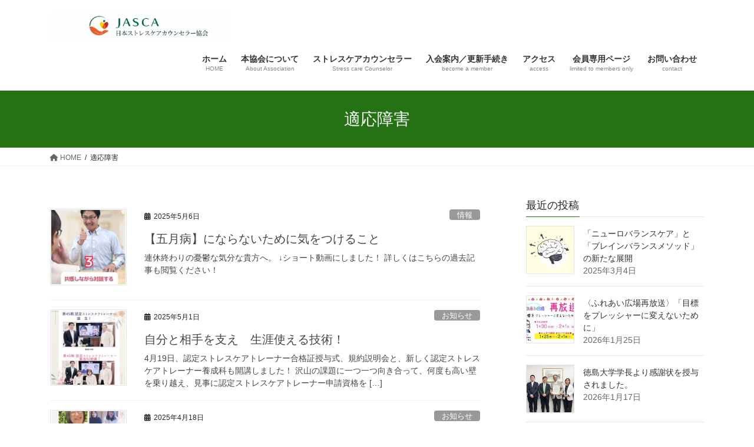

--- FILE ---
content_type: text/html; charset=UTF-8
request_url: https://jasca-btu.or.jp/tag/%E9%81%A9%E5%BF%9C%E9%9A%9C%E5%AE%B3/
body_size: 18777
content:
<!DOCTYPE html>
<html dir="ltr" lang="ja" prefix="og: https://ogp.me/ns#">
<head>
<meta charset="utf-8">
<meta http-equiv="X-UA-Compatible" content="IE=edge">
<meta name="viewport" content="width=device-width, initial-scale=1">

<title>適応障害 | 一般社団法人 日本ストレスケアカウンセラー協会</title>

		<!-- All in One SEO 4.8.2 - aioseo.com -->
	<meta name="robots" content="max-image-preview:large" />
	<meta name="google-site-verification" content="PhExbzs5KH15kJKFaGqv7NNO146_5dNTJT2nTvDTgAE" />
	<link rel="canonical" href="https://jasca-btu.or.jp/tag/%e9%81%a9%e5%bf%9c%e9%9a%9c%e5%ae%b3/" />
	<link rel="next" href="https://jasca-btu.or.jp/tag/%E9%81%A9%E5%BF%9C%E9%9A%9C%E5%AE%B3/page/2/" />
	<meta name="generator" content="All in One SEO (AIOSEO) 4.8.2" />

		<!-- Google tag (gtag.js) --> <script async src="https://www.googletagmanager.com/gtag/js?id=G-TTTTX4X3FL"></script> <script> window.dataLayer = window.dataLayer || []; function gtag(){dataLayer.push(arguments);} gtag('js', new Date()); gtag('config', 'G-TTTTX4X3FL'); </script>
		<script type="application/ld+json" class="aioseo-schema">
			{"@context":"https:\/\/schema.org","@graph":[{"@type":"BreadcrumbList","@id":"https:\/\/jasca-btu.or.jp\/tag\/%E9%81%A9%E5%BF%9C%E9%9A%9C%E5%AE%B3\/#breadcrumblist","itemListElement":[{"@type":"ListItem","@id":"https:\/\/jasca-btu.or.jp\/#listItem","position":1,"name":"\u5bb6","item":"https:\/\/jasca-btu.or.jp\/","nextItem":{"@type":"ListItem","@id":"https:\/\/jasca-btu.or.jp\/tag\/%e9%81%a9%e5%bf%9c%e9%9a%9c%e5%ae%b3\/#listItem","name":"\u9069\u5fdc\u969c\u5bb3"}},{"@type":"ListItem","@id":"https:\/\/jasca-btu.or.jp\/tag\/%e9%81%a9%e5%bf%9c%e9%9a%9c%e5%ae%b3\/#listItem","position":2,"name":"\u9069\u5fdc\u969c\u5bb3","previousItem":{"@type":"ListItem","@id":"https:\/\/jasca-btu.or.jp\/#listItem","name":"\u5bb6"}}]},{"@type":"CollectionPage","@id":"https:\/\/jasca-btu.or.jp\/tag\/%E9%81%A9%E5%BF%9C%E9%9A%9C%E5%AE%B3\/#collectionpage","url":"https:\/\/jasca-btu.or.jp\/tag\/%E9%81%A9%E5%BF%9C%E9%9A%9C%E5%AE%B3\/","name":"\u9069\u5fdc\u969c\u5bb3 | \u4e00\u822c\u793e\u56e3\u6cd5\u4eba \u65e5\u672c\u30b9\u30c8\u30ec\u30b9\u30b1\u30a2\u30ab\u30a6\u30f3\u30bb\u30e9\u30fc\u5354\u4f1a","inLanguage":"ja","isPartOf":{"@id":"https:\/\/jasca-btu.or.jp\/#website"},"breadcrumb":{"@id":"https:\/\/jasca-btu.or.jp\/tag\/%E9%81%A9%E5%BF%9C%E9%9A%9C%E5%AE%B3\/#breadcrumblist"}},{"@type":"Organization","@id":"https:\/\/jasca-btu.or.jp\/#organization","name":"\u4e00\u822c\u793e\u56e3\u6cd5\u4eba \u65e5\u672c\u30b9\u30c8\u30ec\u30b9\u30b1\u30a2\u30ab\u30a6\u30f3\u30bb\u30e9\u30fc\u5354\u4f1a","description":"\u4eba\u9593\u672c\u6765\u306e\u81ea\u7136\u6027\u3092\u56de\u5fa9\u3057\u3001\u5065\u3084\u304b\u306a\u81ea\u5df1\u5b9f\u73fe\u3092\u9032\u3081\u3066\u3044\u304f\u3053\u3068\u3092\u76ee\u7684\u306b\u3057\u3066\u3044\u307e\u3059\u3002","url":"https:\/\/jasca-btu.or.jp\/","telephone":"+81924139320","logo":{"@type":"ImageObject","url":"https:\/\/jasca-btu.or.jp\/wp-content\/uploads\/2022\/11\/\u5354\u4f1a\u30de\u30fc\u30af.jpg","@id":"https:\/\/jasca-btu.or.jp\/tag\/%E9%81%A9%E5%BF%9C%E9%9A%9C%E5%AE%B3\/#organizationLogo","width":676,"height":729},"image":{"@id":"https:\/\/jasca-btu.or.jp\/tag\/%E9%81%A9%E5%BF%9C%E9%9A%9C%E5%AE%B3\/#organizationLogo"},"sameAs":["https:\/\/www.instagram.com\/btu_38th?igsh=MWpqMmVodGF1d3AydA&utm_source=qr"]},{"@type":"WebSite","@id":"https:\/\/jasca-btu.or.jp\/#website","url":"https:\/\/jasca-btu.or.jp\/","name":"\u4e00\u822c\u793e\u56e3\u6cd5\u4eba \u65e5\u672c\u30b9\u30c8\u30ec\u30b9\u30b1\u30a2\u30ab\u30a6\u30f3\u30bb\u30e9\u30fc\u5354\u4f1a","alternateName":"JASCA","description":"\u4eba\u9593\u672c\u6765\u306e\u81ea\u7136\u6027\u3092\u56de\u5fa9\u3057\u3001\u5065\u3084\u304b\u306a\u81ea\u5df1\u5b9f\u73fe\u3092\u9032\u3081\u3066\u3044\u304f\u3053\u3068\u3092\u76ee\u7684\u306b\u3057\u3066\u3044\u307e\u3059\u3002","inLanguage":"ja","publisher":{"@id":"https:\/\/jasca-btu.or.jp\/#organization"}}]}
		</script>
		<!-- All in One SEO -->

<link rel='dns-prefetch' href='//webfonts.sakura.ne.jp' />
<link rel='dns-prefetch' href='//secure.gravatar.com' />
<link rel='dns-prefetch' href='//stats.wp.com' />
<link rel='dns-prefetch' href='//cdnjs.cloudflare.com' />
<link rel='dns-prefetch' href='//v0.wordpress.com' />
<link rel='dns-prefetch' href='//c0.wp.com' />
<link rel="alternate" type="application/rss+xml" title="一般社団法人  日本ストレスケアカウンセラー協会 &raquo; フィード" href="https://jasca-btu.or.jp/feed/" />
<link rel="alternate" type="application/rss+xml" title="一般社団法人  日本ストレスケアカウンセラー協会 &raquo; コメントフィード" href="https://jasca-btu.or.jp/comments/feed/" />
<link rel="alternate" type="application/rss+xml" title="一般社団法人  日本ストレスケアカウンセラー協会 &raquo; 適応障害 タグのフィード" href="https://jasca-btu.or.jp/tag/%e9%81%a9%e5%bf%9c%e9%9a%9c%e5%ae%b3/feed/" />
<meta name="description" content="[1ページ目] 適応障害 について 一般社団法人  日本ストレスケアカウンセラー協会 人間本来の自然性を回復し、健やかな自己実現を進めていくことを目的にしています。" />		<!-- This site uses the Google Analytics by MonsterInsights plugin v9.5.2 - Using Analytics tracking - https://www.monsterinsights.com/ -->
		<!-- Note: MonsterInsights is not currently configured on this site. The site owner needs to authenticate with Google Analytics in the MonsterInsights settings panel. -->
					<!-- No tracking code set -->
				<!-- / Google Analytics by MonsterInsights -->
		<script type="text/javascript">
/* <![CDATA[ */
window._wpemojiSettings = {"baseUrl":"https:\/\/s.w.org\/images\/core\/emoji\/15.0.3\/72x72\/","ext":".png","svgUrl":"https:\/\/s.w.org\/images\/core\/emoji\/15.0.3\/svg\/","svgExt":".svg","source":{"concatemoji":"https:\/\/jasca-btu.or.jp\/wp-includes\/js\/wp-emoji-release.min.js?ver=6.6.4"}};
/*! This file is auto-generated */
!function(i,n){var o,s,e;function c(e){try{var t={supportTests:e,timestamp:(new Date).valueOf()};sessionStorage.setItem(o,JSON.stringify(t))}catch(e){}}function p(e,t,n){e.clearRect(0,0,e.canvas.width,e.canvas.height),e.fillText(t,0,0);var t=new Uint32Array(e.getImageData(0,0,e.canvas.width,e.canvas.height).data),r=(e.clearRect(0,0,e.canvas.width,e.canvas.height),e.fillText(n,0,0),new Uint32Array(e.getImageData(0,0,e.canvas.width,e.canvas.height).data));return t.every(function(e,t){return e===r[t]})}function u(e,t,n){switch(t){case"flag":return n(e,"\ud83c\udff3\ufe0f\u200d\u26a7\ufe0f","\ud83c\udff3\ufe0f\u200b\u26a7\ufe0f")?!1:!n(e,"\ud83c\uddfa\ud83c\uddf3","\ud83c\uddfa\u200b\ud83c\uddf3")&&!n(e,"\ud83c\udff4\udb40\udc67\udb40\udc62\udb40\udc65\udb40\udc6e\udb40\udc67\udb40\udc7f","\ud83c\udff4\u200b\udb40\udc67\u200b\udb40\udc62\u200b\udb40\udc65\u200b\udb40\udc6e\u200b\udb40\udc67\u200b\udb40\udc7f");case"emoji":return!n(e,"\ud83d\udc26\u200d\u2b1b","\ud83d\udc26\u200b\u2b1b")}return!1}function f(e,t,n){var r="undefined"!=typeof WorkerGlobalScope&&self instanceof WorkerGlobalScope?new OffscreenCanvas(300,150):i.createElement("canvas"),a=r.getContext("2d",{willReadFrequently:!0}),o=(a.textBaseline="top",a.font="600 32px Arial",{});return e.forEach(function(e){o[e]=t(a,e,n)}),o}function t(e){var t=i.createElement("script");t.src=e,t.defer=!0,i.head.appendChild(t)}"undefined"!=typeof Promise&&(o="wpEmojiSettingsSupports",s=["flag","emoji"],n.supports={everything:!0,everythingExceptFlag:!0},e=new Promise(function(e){i.addEventListener("DOMContentLoaded",e,{once:!0})}),new Promise(function(t){var n=function(){try{var e=JSON.parse(sessionStorage.getItem(o));if("object"==typeof e&&"number"==typeof e.timestamp&&(new Date).valueOf()<e.timestamp+604800&&"object"==typeof e.supportTests)return e.supportTests}catch(e){}return null}();if(!n){if("undefined"!=typeof Worker&&"undefined"!=typeof OffscreenCanvas&&"undefined"!=typeof URL&&URL.createObjectURL&&"undefined"!=typeof Blob)try{var e="postMessage("+f.toString()+"("+[JSON.stringify(s),u.toString(),p.toString()].join(",")+"));",r=new Blob([e],{type:"text/javascript"}),a=new Worker(URL.createObjectURL(r),{name:"wpTestEmojiSupports"});return void(a.onmessage=function(e){c(n=e.data),a.terminate(),t(n)})}catch(e){}c(n=f(s,u,p))}t(n)}).then(function(e){for(var t in e)n.supports[t]=e[t],n.supports.everything=n.supports.everything&&n.supports[t],"flag"!==t&&(n.supports.everythingExceptFlag=n.supports.everythingExceptFlag&&n.supports[t]);n.supports.everythingExceptFlag=n.supports.everythingExceptFlag&&!n.supports.flag,n.DOMReady=!1,n.readyCallback=function(){n.DOMReady=!0}}).then(function(){return e}).then(function(){var e;n.supports.everything||(n.readyCallback(),(e=n.source||{}).concatemoji?t(e.concatemoji):e.wpemoji&&e.twemoji&&(t(e.twemoji),t(e.wpemoji)))}))}((window,document),window._wpemojiSettings);
/* ]]> */
</script>
<link rel='stylesheet' id='vkExUnit_common_style-css' href='https://jasca-btu.or.jp/wp-content/plugins/vk-all-in-one-expansion-unit/assets/css/vkExUnit_style.css?ver=9.108.0.0' type='text/css' media='all' />
<style id='vkExUnit_common_style-inline-css' type='text/css'>
:root {--ver_page_top_button_url:url(https://jasca-btu.or.jp/wp-content/plugins/vk-all-in-one-expansion-unit/assets/images/to-top-btn-icon.svg);}@font-face {font-weight: normal;font-style: normal;font-family: "vk_sns";src: url("https://jasca-btu.or.jp/wp-content/plugins/vk-all-in-one-expansion-unit/inc/sns/icons/fonts/vk_sns.eot?-bq20cj");src: url("https://jasca-btu.or.jp/wp-content/plugins/vk-all-in-one-expansion-unit/inc/sns/icons/fonts/vk_sns.eot?#iefix-bq20cj") format("embedded-opentype"),url("https://jasca-btu.or.jp/wp-content/plugins/vk-all-in-one-expansion-unit/inc/sns/icons/fonts/vk_sns.woff?-bq20cj") format("woff"),url("https://jasca-btu.or.jp/wp-content/plugins/vk-all-in-one-expansion-unit/inc/sns/icons/fonts/vk_sns.ttf?-bq20cj") format("truetype"),url("https://jasca-btu.or.jp/wp-content/plugins/vk-all-in-one-expansion-unit/inc/sns/icons/fonts/vk_sns.svg?-bq20cj#vk_sns") format("svg");}
.veu_promotion-alert__content--text {border: 1px solid rgba(0,0,0,0.125);padding: 0.5em 1em;border-radius: var(--vk-size-radius);margin-bottom: var(--vk-margin-block-bottom);font-size: 0.875rem;}/* Alert Content部分に段落タグを入れた場合に最後の段落の余白を0にする */.veu_promotion-alert__content--text p:last-of-type{margin-bottom:0;margin-top: 0;}
</style>
<style id='wp-emoji-styles-inline-css' type='text/css'>

	img.wp-smiley, img.emoji {
		display: inline !important;
		border: none !important;
		box-shadow: none !important;
		height: 1em !important;
		width: 1em !important;
		margin: 0 0.07em !important;
		vertical-align: -0.1em !important;
		background: none !important;
		padding: 0 !important;
	}
</style>
<link rel='stylesheet' id='wp-block-library-css' href='https://c0.wp.com/c/6.6.4/wp-includes/css/dist/block-library/style.min.css' type='text/css' media='all' />
<link rel='stylesheet' id='mediaelement-css' href='https://c0.wp.com/c/6.6.4/wp-includes/js/mediaelement/mediaelementplayer-legacy.min.css' type='text/css' media='all' />
<link rel='stylesheet' id='wp-mediaelement-css' href='https://c0.wp.com/c/6.6.4/wp-includes/js/mediaelement/wp-mediaelement.min.css' type='text/css' media='all' />
<style id='jetpack-sharing-buttons-style-inline-css' type='text/css'>
.jetpack-sharing-buttons__services-list{display:flex;flex-direction:row;flex-wrap:wrap;gap:0;list-style-type:none;margin:5px;padding:0}.jetpack-sharing-buttons__services-list.has-small-icon-size{font-size:12px}.jetpack-sharing-buttons__services-list.has-normal-icon-size{font-size:16px}.jetpack-sharing-buttons__services-list.has-large-icon-size{font-size:24px}.jetpack-sharing-buttons__services-list.has-huge-icon-size{font-size:36px}@media print{.jetpack-sharing-buttons__services-list{display:none!important}}.editor-styles-wrapper .wp-block-jetpack-sharing-buttons{gap:0;padding-inline-start:0}ul.jetpack-sharing-buttons__services-list.has-background{padding:1.25em 2.375em}
</style>
<style id='snow-monkey-forms-control-checkboxes-style-inline-css' type='text/css'>
.smf-form .smf-item .smf-checkboxes-control--horizontal .smf-checkboxes-control__control>.smf-label{display:inline-block;margin-right:var(--_margin-1)}.smf-form .smf-item .smf-checkboxes-control--vertical .smf-checkboxes-control__control>.smf-label{display:block}.smf-form .smf-item .smf-checkbox-control{align-items:center;align-items:flex-start;display:inline-flex}@supports (appearance:none) or (-moz-appearance:none){.smf-form .smf-item .smf-checkbox-control__control{appearance:none;cursor:pointer;display:inline-block;position:relative;--_border-radius:var(--_global--border-radius);border:1px solid var(--_form-control-border-color);border-radius:var(--_border-radius);outline:0;--_transition-duration:var(--_global--transition-duration);--_transition-function-timing:var(--_global--transition-function-timing);--_transition-delay:var(--_global--transition-delay);background-color:var(--_color-white);box-shadow:inset 0 1px 1px rgba(0,0,0,.035);height:16px;transition:border var(--_transition-duration) var(--_transition-function-timing) var(--_transition-delay);width:16px}.smf-form .smf-item .smf-checkbox-control__control:hover{border-color:var(--_form-control-border-color-hover)}.smf-form .smf-item .smf-checkbox-control__control:active,.smf-form .smf-item .smf-checkbox-control__control:focus,.smf-form .smf-item .smf-checkbox-control__control:focus-within,.smf-form .smf-item .smf-checkbox-control__control[aria-selected=true]{border-color:var(--_form-control-border-color-focus)}.smf-form .smf-item .smf-checkbox-control__control>input,.smf-form .smf-item .smf-checkbox-control__control>textarea{border:none;outline:none}.smf-form .smf-item .smf-checkbox-control__control:before{border-color:var(--_color-white);border-style:solid;border-width:0 2px 2px 0;height:8px;left:calc(50% - 3px);margin:0!important;top:calc(50% - 5px);transform:rotate(45deg);visibility:hidden;width:6px}.smf-form .smf-item .smf-checkbox-control__control:checked{background-color:#3a87fd;border-color:#3a87fd}.smf-form .smf-item .smf-checkbox-control__control:checked:before{content:"";display:block;position:absolute;visibility:visible}.smf-form .smf-item .smf-checkbox-control__control:disabled{background-color:var(--_lightest-color-gray)}.smf-form .smf-item .smf-checkbox-control__control:disabled:before{border-color:var(--_dark-color-gray)}}.smf-form .smf-item .smf-checkbox-control__control{flex:none;margin-right:var(--_margin-2);margin-top:calc(var(--_half-leading)*1em)}
</style>
<style id='snow-monkey-forms-control-email-style-inline-css' type='text/css'>
.smf-form .smf-item .smf-text-control__control{--_border-radius:var(--_global--border-radius);border:1px solid var(--_form-control-border-color);border-radius:var(--_border-radius);outline:0;--_transition-duration:var(--_global--transition-duration);--_transition-function-timing:var(--_global--transition-function-timing);--_transition-delay:var(--_global--transition-delay);background-color:var(--_color-white);box-shadow:inset 0 1px 1px rgba(0,0,0,.035);max-width:100%;padding:var(--_padding-2);transition:border var(--_transition-duration) var(--_transition-function-timing) var(--_transition-delay)}.smf-form .smf-item .smf-text-control__control:hover{border-color:var(--_form-control-border-color-hover)}.smf-form .smf-item .smf-text-control__control:active,.smf-form .smf-item .smf-text-control__control:focus,.smf-form .smf-item .smf-text-control__control:focus-within,.smf-form .smf-item .smf-text-control__control[aria-selected=true]{border-color:var(--_form-control-border-color-focus)}.smf-form .smf-item .smf-text-control__control>input,.smf-form .smf-item .smf-text-control__control>textarea{border:none;outline:none}.smf-form .smf-item .smf-text-control__control:disabled{background-color:var(--_lightest-color-gray)}textarea.smf-form .smf-item .smf-text-control__control{height:auto;width:100%}.smf-text-control{line-height:1}
</style>
<style id='snow-monkey-forms-control-file-style-inline-css' type='text/css'>
.smf-form .smf-item .smf-file-control{align-items:center;display:flex;flex-wrap:wrap;gap:1em;justify-content:space-between;position:relative}.smf-form .smf-item .smf-file-control__filename,.smf-form .smf-item .smf-file-control__label{display:none}.smf-form .smf-item .smf-file-control>label{position:relative}@supports (appearance:none) or (-moz-appearance:none){.smf-form .smf-item .smf-file-control>label{align-items:center;display:flex;flex-wrap:wrap;gap:1em;outline:none}.smf-form .smf-item .smf-file-control>label:before{bottom:-3px;content:"";display:block;left:-3px;position:absolute;right:-3px;top:-3px}.smf-form .smf-item .smf-file-control>label:active:before,.smf-form .smf-item .smf-file-control>label:focus-within:before,.smf-form .smf-item .smf-file-control>label:focus:before{border:1px solid var(--_form-control-border-color-focus);border-radius:var(--_global--border-radius)}.smf-form .smf-item .smf-file-control>label>*{flex:0 0 auto}.smf-form .smf-item .smf-file-control__control{display:none}.smf-form .smf-item .smf-file-control__label{cursor:pointer;display:inline-block;--_border-radius:var(--_global--border-radius);border:1px solid var(--_form-control-border-color);border-radius:var(--_border-radius);outline:0;--_transition-duration:var(--_global--transition-duration);--_transition-function-timing:var(--_global--transition-function-timing);--_transition-delay:var(--_global--transition-delay);background-color:var(--_lighter-color-gray);background-image:linear-gradient(180deg,#fff,var(--_lighter-color-gray));border-radius:var(--_global--border-radius);color:var(--_color-text);padding:var(--_padding-2) var(--_padding-1);text-decoration:none;transition:border var(--_transition-duration) var(--_transition-function-timing) var(--_transition-delay)}.smf-form .smf-item .smf-file-control__label:hover{border-color:var(--_form-control-border-color-hover)}.smf-form .smf-item .smf-file-control__label:active,.smf-form .smf-item .smf-file-control__label:focus,.smf-form .smf-item .smf-file-control__label:focus-within,.smf-form .smf-item .smf-file-control__label[aria-selected=true]{border-color:var(--_form-control-border-color-focus)}.smf-form .smf-item .smf-file-control__label>input,.smf-form .smf-item .smf-file-control__label>textarea{border:none;outline:none}.smf-form .smf-item .smf-file-control__filename--no-file{display:inline-block}.smf-form .smf-item .smf-file-control__filename--has-file{display:none}.smf-form .smf-item .smf-file-control__clear{cursor:pointer;display:none;margin-left:.5em;text-decoration:underline}.smf-form .smf-item .smf-file-control__value{margin-top:.25em}.smf-form .smf-item .smf-file-control--set .smf-file-control__filename--no-file{display:none}.smf-form .smf-item .smf-file-control--set .smf-file-control__clear,.smf-form .smf-item .smf-file-control--set .smf-file-control__filename--has-file,.smf-form .smf-item .smf-file-control--uploaded .smf-file-control__clear{display:inline-block}}
</style>
<style id='snow-monkey-forms-item-style-inline-css' type='text/css'>
.smf-item label{cursor:pointer}.smf-item__description{color:var(--_dark-color-gray);margin-top:var(--_margin-2);--_font-size-level:-1;font-size:var(--_font-size);line-height:var(--_line-height)}
</style>
<style id='snow-monkey-forms-control-radio-buttons-style-inline-css' type='text/css'>
.smf-form .smf-item .smf-radio-buttons-control--horizontal .smf-radio-buttons-control__control>.smf-label{display:inline-block;margin-right:var(--_margin-1)}.smf-form .smf-item .smf-radio-buttons-control--vertical .smf-radio-buttons-control__control>.smf-label{display:block}.smf-form .smf-item .smf-radio-button-control{align-items:center;align-items:flex-start;display:inline-flex}@supports (appearance:none) or (-moz-appearance:none){.smf-form .smf-item .smf-radio-button-control__control{appearance:none;cursor:pointer;display:inline-block;position:relative;--_border-radius:var(--_global--border-radius);border:1px solid var(--_form-control-border-color);border-radius:var(--_border-radius);outline:0;--_transition-duration:var(--_global--transition-duration);--_transition-function-timing:var(--_global--transition-function-timing);--_transition-delay:var(--_global--transition-delay);background-color:var(--_color-white);border-radius:100%;box-shadow:inset 0 1px 1px rgba(0,0,0,.035);height:16px;transition:border var(--_transition-duration) var(--_transition-function-timing) var(--_transition-delay);width:16px}.smf-form .smf-item .smf-radio-button-control__control:hover{border-color:var(--_form-control-border-color-hover)}.smf-form .smf-item .smf-radio-button-control__control:active,.smf-form .smf-item .smf-radio-button-control__control:focus,.smf-form .smf-item .smf-radio-button-control__control:focus-within,.smf-form .smf-item .smf-radio-button-control__control[aria-selected=true]{border-color:var(--_form-control-border-color-focus)}.smf-form .smf-item .smf-radio-button-control__control>input,.smf-form .smf-item .smf-radio-button-control__control>textarea{border:none;outline:none}.smf-form .smf-item .smf-radio-button-control__control:before{background-color:var(--_color-white);border-radius:100%;height:6px;left:calc(50% - 3px);margin:0!important;overflow:hidden;top:calc(50% - 3px);visibility:hidden;width:6px}.smf-form .smf-item .smf-radio-button-control__control:checked{background-color:#3a87fd;border-color:#3a87fd}.smf-form .smf-item .smf-radio-button-control__control:checked:before{content:"";display:block;position:absolute;visibility:visible}.smf-form .smf-item .smf-radio-button-control__control:disabled{background-color:var(--_lightest-color-gray)}.smf-form .smf-item .smf-radio-button-control__control:disabled:before{background-color:var(--_dark-color-gray)}}.smf-form .smf-item .smf-radio-button-control__control{flex:none;margin-right:var(--_margin-2);margin-top:calc(var(--_half-leading)*1em)}
</style>
<style id='snow-monkey-forms-control-select-style-inline-css' type='text/css'>
.smf-form .smf-item .smf-select-control{display:inline-block}.smf-form .smf-item .smf-select-control__toggle{display:none}@supports (appearance:none) or (-moz-appearance:none){.smf-form .smf-item .smf-select-control{position:relative}.smf-form .smf-item .smf-select-control__control{appearance:none;cursor:pointer;display:inline-block;position:relative;z-index:1;--_border-radius:var(--_global--border-radius);border:1px solid var(--_form-control-border-color);border-radius:var(--_border-radius);outline:0;--_transition-duration:var(--_global--transition-duration);--_transition-function-timing:var(--_global--transition-function-timing);--_transition-delay:var(--_global--transition-delay);background-color:initial;line-height:1;max-width:100%;padding:var(--_padding-1) var(--_padding2) var(--_padding-1) var(--_padding-1);transition:border var(--_transition-duration) var(--_transition-function-timing) var(--_transition-delay)}.smf-form .smf-item .smf-select-control__control:hover{border-color:var(--_form-control-border-color-hover)}.smf-form .smf-item .smf-select-control__control:active,.smf-form .smf-item .smf-select-control__control:focus,.smf-form .smf-item .smf-select-control__control:focus-within,.smf-form .smf-item .smf-select-control__control[aria-selected=true]{border-color:var(--_form-control-border-color-focus)}.smf-form .smf-item .smf-select-control__control>input,.smf-form .smf-item .smf-select-control__control>textarea{border:none;outline:none}.smf-form .smf-item .smf-select-control__control:focus+.smf-select-control__toggle:before{border-color:#3a87fd}.smf-form .smf-item .smf-select-control__control:disabled+.smf-select-control__toggle{background-color:var(--_lightest-color-gray)}.smf-form .smf-item .smf-select-control__toggle{background-color:var(--_color-white);bottom:0;display:block;left:0;position:absolute;right:0;top:0;z-index:0}.smf-form .smf-item .smf-select-control__toggle:before{border-color:currentcolor;border-style:solid;border-width:0 1px 1px 0;content:"";display:block;height:6px;position:absolute;right:calc(var(--_s-1) - 6px);top:calc(50% - 4px);transform:rotate(45deg);width:6px}}.smf-select-control__control{color:inherit}
</style>
<style id='snow-monkey-forms-control-tel-style-inline-css' type='text/css'>
.smf-form .smf-item .smf-text-control__control{--_border-radius:var(--_global--border-radius);border:1px solid var(--_form-control-border-color);border-radius:var(--_border-radius);outline:0;--_transition-duration:var(--_global--transition-duration);--_transition-function-timing:var(--_global--transition-function-timing);--_transition-delay:var(--_global--transition-delay);background-color:var(--_color-white);box-shadow:inset 0 1px 1px rgba(0,0,0,.035);max-width:100%;padding:var(--_padding-2);transition:border var(--_transition-duration) var(--_transition-function-timing) var(--_transition-delay)}.smf-form .smf-item .smf-text-control__control:hover{border-color:var(--_form-control-border-color-hover)}.smf-form .smf-item .smf-text-control__control:active,.smf-form .smf-item .smf-text-control__control:focus,.smf-form .smf-item .smf-text-control__control:focus-within,.smf-form .smf-item .smf-text-control__control[aria-selected=true]{border-color:var(--_form-control-border-color-focus)}.smf-form .smf-item .smf-text-control__control>input,.smf-form .smf-item .smf-text-control__control>textarea{border:none;outline:none}.smf-form .smf-item .smf-text-control__control:disabled{background-color:var(--_lightest-color-gray)}textarea.smf-form .smf-item .smf-text-control__control{height:auto;width:100%}.smf-text-control{line-height:1}
</style>
<style id='snow-monkey-forms-control-text-style-inline-css' type='text/css'>
.smf-form .smf-item .smf-text-control__control{--_border-radius:var(--_global--border-radius);border:1px solid var(--_form-control-border-color);border-radius:var(--_border-radius);outline:0;--_transition-duration:var(--_global--transition-duration);--_transition-function-timing:var(--_global--transition-function-timing);--_transition-delay:var(--_global--transition-delay);background-color:var(--_color-white);box-shadow:inset 0 1px 1px rgba(0,0,0,.035);max-width:100%;padding:var(--_padding-2);transition:border var(--_transition-duration) var(--_transition-function-timing) var(--_transition-delay)}.smf-form .smf-item .smf-text-control__control:hover{border-color:var(--_form-control-border-color-hover)}.smf-form .smf-item .smf-text-control__control:active,.smf-form .smf-item .smf-text-control__control:focus,.smf-form .smf-item .smf-text-control__control:focus-within,.smf-form .smf-item .smf-text-control__control[aria-selected=true]{border-color:var(--_form-control-border-color-focus)}.smf-form .smf-item .smf-text-control__control>input,.smf-form .smf-item .smf-text-control__control>textarea{border:none;outline:none}.smf-form .smf-item .smf-text-control__control:disabled{background-color:var(--_lightest-color-gray)}textarea.smf-form .smf-item .smf-text-control__control{height:auto;width:100%}.smf-text-control{line-height:1}
</style>
<style id='snow-monkey-forms-control-textarea-style-inline-css' type='text/css'>
.smf-form .smf-item .smf-textarea-control__control{--_border-radius:var(--_global--border-radius);border:1px solid var(--_form-control-border-color);border-radius:var(--_border-radius);outline:0;--_transition-duration:var(--_global--transition-duration);--_transition-function-timing:var(--_global--transition-function-timing);--_transition-delay:var(--_global--transition-delay);background-color:var(--_color-white);box-shadow:inset 0 1px 1px rgba(0,0,0,.035);display:block;max-width:100%;padding:var(--_padding-2);transition:border var(--_transition-duration) var(--_transition-function-timing) var(--_transition-delay);width:100%}.smf-form .smf-item .smf-textarea-control__control:hover{border-color:var(--_form-control-border-color-hover)}.smf-form .smf-item .smf-textarea-control__control:active,.smf-form .smf-item .smf-textarea-control__control:focus,.smf-form .smf-item .smf-textarea-control__control:focus-within,.smf-form .smf-item .smf-textarea-control__control[aria-selected=true]{border-color:var(--_form-control-border-color-focus)}.smf-form .smf-item .smf-textarea-control__control>input,.smf-form .smf-item .smf-textarea-control__control>textarea{border:none;outline:none}.smf-form .smf-item .smf-textarea-control__control:disabled{background-color:var(--_lightest-color-gray)}textarea.smf-form .smf-item .smf-textarea-control__control{height:auto;width:100%}
</style>
<style id='snow-monkey-forms-control-url-style-inline-css' type='text/css'>
.smf-form .smf-item .smf-text-control__control{--_border-radius:var(--_global--border-radius);border:1px solid var(--_form-control-border-color);border-radius:var(--_border-radius);outline:0;--_transition-duration:var(--_global--transition-duration);--_transition-function-timing:var(--_global--transition-function-timing);--_transition-delay:var(--_global--transition-delay);background-color:var(--_color-white);box-shadow:inset 0 1px 1px rgba(0,0,0,.035);max-width:100%;padding:var(--_padding-2);transition:border var(--_transition-duration) var(--_transition-function-timing) var(--_transition-delay)}.smf-form .smf-item .smf-text-control__control:hover{border-color:var(--_form-control-border-color-hover)}.smf-form .smf-item .smf-text-control__control:active,.smf-form .smf-item .smf-text-control__control:focus,.smf-form .smf-item .smf-text-control__control:focus-within,.smf-form .smf-item .smf-text-control__control[aria-selected=true]{border-color:var(--_form-control-border-color-focus)}.smf-form .smf-item .smf-text-control__control>input,.smf-form .smf-item .smf-text-control__control>textarea{border:none;outline:none}.smf-form .smf-item .smf-text-control__control:disabled{background-color:var(--_lightest-color-gray)}textarea.smf-form .smf-item .smf-text-control__control{height:auto;width:100%}.smf-text-control{line-height:1}
</style>
<link rel='stylesheet' id='snow-monkey-forms@fallback-css' href='https://jasca-btu.or.jp/wp-content/plugins/snow-monkey-forms/dist/css/fallback.css?ver=1721194559' type='text/css' media='all' />
<link rel='stylesheet' id='snow-monkey-forms-css' href='https://jasca-btu.or.jp/wp-content/plugins/snow-monkey-forms/dist/css/app.css?ver=1721194559' type='text/css' media='all' />
<style id='classic-theme-styles-inline-css' type='text/css'>
/*! This file is auto-generated */
.wp-block-button__link{color:#fff;background-color:#32373c;border-radius:9999px;box-shadow:none;text-decoration:none;padding:calc(.667em + 2px) calc(1.333em + 2px);font-size:1.125em}.wp-block-file__button{background:#32373c;color:#fff;text-decoration:none}
</style>
<style id='global-styles-inline-css' type='text/css'>
:root{--wp--preset--aspect-ratio--square: 1;--wp--preset--aspect-ratio--4-3: 4/3;--wp--preset--aspect-ratio--3-4: 3/4;--wp--preset--aspect-ratio--3-2: 3/2;--wp--preset--aspect-ratio--2-3: 2/3;--wp--preset--aspect-ratio--16-9: 16/9;--wp--preset--aspect-ratio--9-16: 9/16;--wp--preset--color--black: #000000;--wp--preset--color--cyan-bluish-gray: #abb8c3;--wp--preset--color--white: #ffffff;--wp--preset--color--pale-pink: #f78da7;--wp--preset--color--vivid-red: #cf2e2e;--wp--preset--color--luminous-vivid-orange: #ff6900;--wp--preset--color--luminous-vivid-amber: #fcb900;--wp--preset--color--light-green-cyan: #7bdcb5;--wp--preset--color--vivid-green-cyan: #00d084;--wp--preset--color--pale-cyan-blue: #8ed1fc;--wp--preset--color--vivid-cyan-blue: #0693e3;--wp--preset--color--vivid-purple: #9b51e0;--wp--preset--gradient--vivid-cyan-blue-to-vivid-purple: linear-gradient(135deg,rgba(6,147,227,1) 0%,rgb(155,81,224) 100%);--wp--preset--gradient--light-green-cyan-to-vivid-green-cyan: linear-gradient(135deg,rgb(122,220,180) 0%,rgb(0,208,130) 100%);--wp--preset--gradient--luminous-vivid-amber-to-luminous-vivid-orange: linear-gradient(135deg,rgba(252,185,0,1) 0%,rgba(255,105,0,1) 100%);--wp--preset--gradient--luminous-vivid-orange-to-vivid-red: linear-gradient(135deg,rgba(255,105,0,1) 0%,rgb(207,46,46) 100%);--wp--preset--gradient--very-light-gray-to-cyan-bluish-gray: linear-gradient(135deg,rgb(238,238,238) 0%,rgb(169,184,195) 100%);--wp--preset--gradient--cool-to-warm-spectrum: linear-gradient(135deg,rgb(74,234,220) 0%,rgb(151,120,209) 20%,rgb(207,42,186) 40%,rgb(238,44,130) 60%,rgb(251,105,98) 80%,rgb(254,248,76) 100%);--wp--preset--gradient--blush-light-purple: linear-gradient(135deg,rgb(255,206,236) 0%,rgb(152,150,240) 100%);--wp--preset--gradient--blush-bordeaux: linear-gradient(135deg,rgb(254,205,165) 0%,rgb(254,45,45) 50%,rgb(107,0,62) 100%);--wp--preset--gradient--luminous-dusk: linear-gradient(135deg,rgb(255,203,112) 0%,rgb(199,81,192) 50%,rgb(65,88,208) 100%);--wp--preset--gradient--pale-ocean: linear-gradient(135deg,rgb(255,245,203) 0%,rgb(182,227,212) 50%,rgb(51,167,181) 100%);--wp--preset--gradient--electric-grass: linear-gradient(135deg,rgb(202,248,128) 0%,rgb(113,206,126) 100%);--wp--preset--gradient--midnight: linear-gradient(135deg,rgb(2,3,129) 0%,rgb(40,116,252) 100%);--wp--preset--font-size--small: 13px;--wp--preset--font-size--medium: 20px;--wp--preset--font-size--large: 36px;--wp--preset--font-size--x-large: 42px;--wp--preset--spacing--20: 0.44rem;--wp--preset--spacing--30: 0.67rem;--wp--preset--spacing--40: 1rem;--wp--preset--spacing--50: 1.5rem;--wp--preset--spacing--60: 2.25rem;--wp--preset--spacing--70: 3.38rem;--wp--preset--spacing--80: 5.06rem;--wp--preset--shadow--natural: 6px 6px 9px rgba(0, 0, 0, 0.2);--wp--preset--shadow--deep: 12px 12px 50px rgba(0, 0, 0, 0.4);--wp--preset--shadow--sharp: 6px 6px 0px rgba(0, 0, 0, 0.2);--wp--preset--shadow--outlined: 6px 6px 0px -3px rgba(255, 255, 255, 1), 6px 6px rgba(0, 0, 0, 1);--wp--preset--shadow--crisp: 6px 6px 0px rgba(0, 0, 0, 1);}:where(.is-layout-flex){gap: 0.5em;}:where(.is-layout-grid){gap: 0.5em;}body .is-layout-flex{display: flex;}.is-layout-flex{flex-wrap: wrap;align-items: center;}.is-layout-flex > :is(*, div){margin: 0;}body .is-layout-grid{display: grid;}.is-layout-grid > :is(*, div){margin: 0;}:where(.wp-block-columns.is-layout-flex){gap: 2em;}:where(.wp-block-columns.is-layout-grid){gap: 2em;}:where(.wp-block-post-template.is-layout-flex){gap: 1.25em;}:where(.wp-block-post-template.is-layout-grid){gap: 1.25em;}.has-black-color{color: var(--wp--preset--color--black) !important;}.has-cyan-bluish-gray-color{color: var(--wp--preset--color--cyan-bluish-gray) !important;}.has-white-color{color: var(--wp--preset--color--white) !important;}.has-pale-pink-color{color: var(--wp--preset--color--pale-pink) !important;}.has-vivid-red-color{color: var(--wp--preset--color--vivid-red) !important;}.has-luminous-vivid-orange-color{color: var(--wp--preset--color--luminous-vivid-orange) !important;}.has-luminous-vivid-amber-color{color: var(--wp--preset--color--luminous-vivid-amber) !important;}.has-light-green-cyan-color{color: var(--wp--preset--color--light-green-cyan) !important;}.has-vivid-green-cyan-color{color: var(--wp--preset--color--vivid-green-cyan) !important;}.has-pale-cyan-blue-color{color: var(--wp--preset--color--pale-cyan-blue) !important;}.has-vivid-cyan-blue-color{color: var(--wp--preset--color--vivid-cyan-blue) !important;}.has-vivid-purple-color{color: var(--wp--preset--color--vivid-purple) !important;}.has-black-background-color{background-color: var(--wp--preset--color--black) !important;}.has-cyan-bluish-gray-background-color{background-color: var(--wp--preset--color--cyan-bluish-gray) !important;}.has-white-background-color{background-color: var(--wp--preset--color--white) !important;}.has-pale-pink-background-color{background-color: var(--wp--preset--color--pale-pink) !important;}.has-vivid-red-background-color{background-color: var(--wp--preset--color--vivid-red) !important;}.has-luminous-vivid-orange-background-color{background-color: var(--wp--preset--color--luminous-vivid-orange) !important;}.has-luminous-vivid-amber-background-color{background-color: var(--wp--preset--color--luminous-vivid-amber) !important;}.has-light-green-cyan-background-color{background-color: var(--wp--preset--color--light-green-cyan) !important;}.has-vivid-green-cyan-background-color{background-color: var(--wp--preset--color--vivid-green-cyan) !important;}.has-pale-cyan-blue-background-color{background-color: var(--wp--preset--color--pale-cyan-blue) !important;}.has-vivid-cyan-blue-background-color{background-color: var(--wp--preset--color--vivid-cyan-blue) !important;}.has-vivid-purple-background-color{background-color: var(--wp--preset--color--vivid-purple) !important;}.has-black-border-color{border-color: var(--wp--preset--color--black) !important;}.has-cyan-bluish-gray-border-color{border-color: var(--wp--preset--color--cyan-bluish-gray) !important;}.has-white-border-color{border-color: var(--wp--preset--color--white) !important;}.has-pale-pink-border-color{border-color: var(--wp--preset--color--pale-pink) !important;}.has-vivid-red-border-color{border-color: var(--wp--preset--color--vivid-red) !important;}.has-luminous-vivid-orange-border-color{border-color: var(--wp--preset--color--luminous-vivid-orange) !important;}.has-luminous-vivid-amber-border-color{border-color: var(--wp--preset--color--luminous-vivid-amber) !important;}.has-light-green-cyan-border-color{border-color: var(--wp--preset--color--light-green-cyan) !important;}.has-vivid-green-cyan-border-color{border-color: var(--wp--preset--color--vivid-green-cyan) !important;}.has-pale-cyan-blue-border-color{border-color: var(--wp--preset--color--pale-cyan-blue) !important;}.has-vivid-cyan-blue-border-color{border-color: var(--wp--preset--color--vivid-cyan-blue) !important;}.has-vivid-purple-border-color{border-color: var(--wp--preset--color--vivid-purple) !important;}.has-vivid-cyan-blue-to-vivid-purple-gradient-background{background: var(--wp--preset--gradient--vivid-cyan-blue-to-vivid-purple) !important;}.has-light-green-cyan-to-vivid-green-cyan-gradient-background{background: var(--wp--preset--gradient--light-green-cyan-to-vivid-green-cyan) !important;}.has-luminous-vivid-amber-to-luminous-vivid-orange-gradient-background{background: var(--wp--preset--gradient--luminous-vivid-amber-to-luminous-vivid-orange) !important;}.has-luminous-vivid-orange-to-vivid-red-gradient-background{background: var(--wp--preset--gradient--luminous-vivid-orange-to-vivid-red) !important;}.has-very-light-gray-to-cyan-bluish-gray-gradient-background{background: var(--wp--preset--gradient--very-light-gray-to-cyan-bluish-gray) !important;}.has-cool-to-warm-spectrum-gradient-background{background: var(--wp--preset--gradient--cool-to-warm-spectrum) !important;}.has-blush-light-purple-gradient-background{background: var(--wp--preset--gradient--blush-light-purple) !important;}.has-blush-bordeaux-gradient-background{background: var(--wp--preset--gradient--blush-bordeaux) !important;}.has-luminous-dusk-gradient-background{background: var(--wp--preset--gradient--luminous-dusk) !important;}.has-pale-ocean-gradient-background{background: var(--wp--preset--gradient--pale-ocean) !important;}.has-electric-grass-gradient-background{background: var(--wp--preset--gradient--electric-grass) !important;}.has-midnight-gradient-background{background: var(--wp--preset--gradient--midnight) !important;}.has-small-font-size{font-size: var(--wp--preset--font-size--small) !important;}.has-medium-font-size{font-size: var(--wp--preset--font-size--medium) !important;}.has-large-font-size{font-size: var(--wp--preset--font-size--large) !important;}.has-x-large-font-size{font-size: var(--wp--preset--font-size--x-large) !important;}
:where(.wp-block-post-template.is-layout-flex){gap: 1.25em;}:where(.wp-block-post-template.is-layout-grid){gap: 1.25em;}
:where(.wp-block-columns.is-layout-flex){gap: 2em;}:where(.wp-block-columns.is-layout-grid){gap: 2em;}
:root :where(.wp-block-pullquote){font-size: 1.5em;line-height: 1.6;}
</style>
<link rel='stylesheet' id='contact-form-7-css' href='https://jasca-btu.or.jp/wp-content/plugins/contact-form-7/includes/css/styles.css?ver=6.0.6' type='text/css' media='all' />
<link rel='stylesheet' id='bootstrap-4-style-css' href='https://jasca-btu.or.jp/wp-content/themes/lightning/_g2/library/bootstrap-4/css/bootstrap.min.css?ver=4.5.0' type='text/css' media='all' />
<link rel='stylesheet' id='lightning-common-style-css' href='https://jasca-btu.or.jp/wp-content/themes/lightning/_g2/assets/css/common.css?ver=15.26.4' type='text/css' media='all' />
<style id='lightning-common-style-inline-css' type='text/css'>
/* vk-mobile-nav */:root {--vk-mobile-nav-menu-btn-bg-src: url("https://jasca-btu.or.jp/wp-content/themes/lightning/_g2/inc/vk-mobile-nav/package/images/vk-menu-btn-black.svg");--vk-mobile-nav-menu-btn-close-bg-src: url("https://jasca-btu.or.jp/wp-content/themes/lightning/_g2/inc/vk-mobile-nav/package/images/vk-menu-close-black.svg");--vk-menu-acc-icon-open-black-bg-src: url("https://jasca-btu.or.jp/wp-content/themes/lightning/_g2/inc/vk-mobile-nav/package/images/vk-menu-acc-icon-open-black.svg");--vk-menu-acc-icon-open-white-bg-src: url("https://jasca-btu.or.jp/wp-content/themes/lightning/_g2/inc/vk-mobile-nav/package/images/vk-menu-acc-icon-open-white.svg");--vk-menu-acc-icon-close-black-bg-src: url("https://jasca-btu.or.jp/wp-content/themes/lightning/_g2/inc/vk-mobile-nav/package/images/vk-menu-close-black.svg");--vk-menu-acc-icon-close-white-bg-src: url("https://jasca-btu.or.jp/wp-content/themes/lightning/_g2/inc/vk-mobile-nav/package/images/vk-menu-close-white.svg");}
</style>
<link rel='stylesheet' id='lightning-design-style-css' href='https://jasca-btu.or.jp/wp-content/themes/lightning/_g2/design-skin/origin2/css/style.css?ver=15.26.4' type='text/css' media='all' />
<style id='lightning-design-style-inline-css' type='text/css'>
:root {--color-key:#257214;--wp--preset--color--vk-color-primary:#257214;--color-key-dark:#16490f;}
/* ltg common custom */:root {--vk-menu-acc-btn-border-color:#333;--vk-color-primary:#257214;--vk-color-primary-dark:#16490f;--vk-color-primary-vivid:#297d16;--color-key:#257214;--wp--preset--color--vk-color-primary:#257214;--color-key-dark:#16490f;}.veu_color_txt_key { color:#16490f ; }.veu_color_bg_key { background-color:#16490f ; }.veu_color_border_key { border-color:#16490f ; }.btn-default { border-color:#257214;color:#257214;}.btn-default:focus,.btn-default:hover { border-color:#257214;background-color: #257214; }.wp-block-search__button,.btn-primary { background-color:#257214;border-color:#16490f; }.wp-block-search__button:focus,.wp-block-search__button:hover,.btn-primary:not(:disabled):not(.disabled):active,.btn-primary:focus,.btn-primary:hover { background-color:#16490f;border-color:#257214; }.btn-outline-primary { color : #257214 ; border-color:#257214; }.btn-outline-primary:not(:disabled):not(.disabled):active,.btn-outline-primary:focus,.btn-outline-primary:hover { color : #fff; background-color:#257214;border-color:#16490f; }a { color:#337ab7; }
.tagcloud a:before { font-family: "Font Awesome 5 Free";content: "\f02b";font-weight: bold; }
.media .media-body .media-heading a:hover { color:#257214; }@media (min-width: 768px){.gMenu > li:before,.gMenu > li.menu-item-has-children::after { border-bottom-color:#16490f }.gMenu li li { background-color:#16490f }.gMenu li li a:hover { background-color:#257214; }} /* @media (min-width: 768px) */.page-header { background-color:#257214; }h2,.mainSection-title { border-top-color:#257214; }h3:after,.subSection-title:after { border-bottom-color:#257214; }ul.page-numbers li span.page-numbers.current,.page-link dl .post-page-numbers.current { background-color:#257214; }.pager li > a { border-color:#257214;color:#257214;}.pager li > a:hover { background-color:#257214;color:#fff;}.siteFooter { border-top-color:#257214; }dt { border-left-color:#257214; }:root {--g_nav_main_acc_icon_open_url:url(https://jasca-btu.or.jp/wp-content/themes/lightning/_g2/inc/vk-mobile-nav/package/images/vk-menu-acc-icon-open-black.svg);--g_nav_main_acc_icon_close_url: url(https://jasca-btu.or.jp/wp-content/themes/lightning/_g2/inc/vk-mobile-nav/package/images/vk-menu-close-black.svg);--g_nav_sub_acc_icon_open_url: url(https://jasca-btu.or.jp/wp-content/themes/lightning/_g2/inc/vk-mobile-nav/package/images/vk-menu-acc-icon-open-white.svg);--g_nav_sub_acc_icon_close_url: url(https://jasca-btu.or.jp/wp-content/themes/lightning/_g2/inc/vk-mobile-nav/package/images/vk-menu-close-white.svg);}
</style>
<link rel='stylesheet' id='veu-cta-css' href='https://jasca-btu.or.jp/wp-content/plugins/vk-all-in-one-expansion-unit/inc/call-to-action/package/assets/css/style.css?ver=9.108.0.0' type='text/css' media='all' />
<link rel='stylesheet' id='lightning-theme-style-css' href='https://jasca-btu.or.jp/wp-content/themes/lightning/style.css?ver=15.26.4' type='text/css' media='all' />
<link rel='stylesheet' id='vk-font-awesome-css' href='https://jasca-btu.or.jp/wp-content/themes/lightning/vendor/vektor-inc/font-awesome-versions/src/versions/6/css/all.min.css?ver=6.4.2' type='text/css' media='all' />
<link rel='stylesheet' id='tablepress-default-css' href='https://jasca-btu.or.jp/wp-content/plugins/tablepress/css/build/default.css?ver=3.2.1' type='text/css' media='all' />
<link rel='stylesheet' id='jetpack_css-css' href='https://c0.wp.com/p/jetpack/13.6.1/css/jetpack.css' type='text/css' media='all' />
<script type="text/javascript" src="https://c0.wp.com/c/6.6.4/wp-includes/js/jquery/jquery.min.js" id="jquery-core-js"></script>
<script type="text/javascript" src="https://c0.wp.com/c/6.6.4/wp-includes/js/jquery/jquery-migrate.min.js" id="jquery-migrate-js"></script>
<script type="text/javascript" src="http://jasca-btu.or.jp/wp-content/plugins/jquery-vertical-accordion-menu/js/jquery.hoverIntent.minified.js?ver=6.6.4" id="jqueryhoverintent-js"></script>
<script type="text/javascript" src="http://jasca-btu.or.jp/wp-content/plugins/jquery-vertical-accordion-menu/js/jquery.cookie.js?ver=6.6.4" id="jquerycookie-js"></script>
<script type="text/javascript" src="http://jasca-btu.or.jp/wp-content/plugins/jquery-vertical-accordion-menu/js/jquery.dcjqaccordion.2.9.js?ver=6.6.4" id="dcjqaccordion-js"></script>
<script type="text/javascript" src="//webfonts.sakura.ne.jp/js/sakurav3.js?fadein=0&amp;ver=3.1.4" id="typesquare_std-js"></script>
<script type="text/javascript" src="//cdnjs.cloudflare.com/ajax/libs/jquery-easing/1.4.1/jquery.easing.min.js?ver=6.6.4" id="jquery-easing-js"></script>
<link rel="https://api.w.org/" href="https://jasca-btu.or.jp/wp-json/" /><link rel="alternate" title="JSON" type="application/json" href="https://jasca-btu.or.jp/wp-json/wp/v2/tags/333" /><link rel="EditURI" type="application/rsd+xml" title="RSD" href="https://jasca-btu.or.jp/xmlrpc.php?rsd" />
<meta name="generator" content="WordPress 6.6.4" />
	<style>img#wpstats{display:none}</style>
		<style id="lightning-color-custom-for-plugins" type="text/css">/* ltg theme common */.color_key_bg,.color_key_bg_hover:hover{background-color: #257214;}.color_key_txt,.color_key_txt_hover:hover{color: #257214;}.color_key_border,.color_key_border_hover:hover{border-color: #257214;}.color_key_dark_bg,.color_key_dark_bg_hover:hover{background-color: #16490f;}.color_key_dark_txt,.color_key_dark_txt_hover:hover{color: #16490f;}.color_key_dark_border,.color_key_dark_border_hover:hover{border-color: #16490f;}</style><style>.simplemap img{max-width:none !important;padding:0 !important;margin:0 !important;}.staticmap,.staticmap img{max-width:100% !important;height:auto !important;}.simplemap .simplemap-content{display:none;}</style>
<script>var google_map_api_key = "AIzaSyCKrv4pS-rbL0oZbvURSitnDS3Nkspvd1Q";</script><!-- [ VK All in One Expansion Unit OGP ] -->
<meta property="og:site_name" content="一般社団法人  日本ストレスケアカウンセラー協会" />
<meta property="og:url" content="https://jasca-btu.or.jp/2025/05/06/2025gwmovie/" />
<meta property="og:title" content="適応障害 | 一般社団法人  日本ストレスケアカウンセラー協会" />
<meta property="og:description" content="[1ページ目] 適応障害 について 一般社団法人  日本ストレスケアカウンセラー協会 人間本来の自然性を回復し、健やかな自己実現を進めていくことを目的にしています。" />
<meta property="og:type" content="article" />
<!-- [ / VK All in One Expansion Unit OGP ] -->
<!-- [ VK All in One Expansion Unit twitter card ] -->
<meta name="twitter:card" content="summary_large_image">
<meta name="twitter:description" content="[1ページ目] 適応障害 について 一般社団法人  日本ストレスケアカウンセラー協会 人間本来の自然性を回復し、健やかな自己実現を進めていくことを目的にしています。">
<meta name="twitter:title" content="適応障害 | 一般社団法人  日本ストレスケアカウンセラー協会">
<meta name="twitter:url" content="https://jasca-btu.or.jp/2025/05/06/2025gwmovie/">
	<meta name="twitter:domain" content="jasca-btu.or.jp">
	<!-- [ / VK All in One Expansion Unit twitter card ] -->
	<link rel="icon" href="https://jasca-btu.or.jp/wp-content/uploads/2025/01/cropped-ロゴマーク2025.1a-32x32.jpg" sizes="32x32" />
<link rel="icon" href="https://jasca-btu.or.jp/wp-content/uploads/2025/01/cropped-ロゴマーク2025.1a-192x192.jpg" sizes="192x192" />
<link rel="apple-touch-icon" href="https://jasca-btu.or.jp/wp-content/uploads/2025/01/cropped-ロゴマーク2025.1a-180x180.jpg" />
<meta name="msapplication-TileImage" content="https://jasca-btu.or.jp/wp-content/uploads/2025/01/cropped-ロゴマーク2025.1a-270x270.jpg" />
<style type="text/css" id="wp-custom-css">.need{color:RED;}</style>
</head>
<body class="archive tag tag-333 sidebar-fix sidebar-fix-priority-top bootstrap4 device-pc fa_v6_css post-type-post">
<a class="skip-link screen-reader-text" href="#main">コンテンツへスキップ</a>
<a class="skip-link screen-reader-text" href="#vk-mobile-nav">ナビゲーションに移動</a>
<header class="siteHeader">
		<div class="container siteHeadContainer">
		<div class="navbar-header">
						<p class="navbar-brand siteHeader_logo">
			<a href="https://jasca-btu.or.jp/">
				<span><img src="https://jasca-btu.or.jp/wp-content/uploads/2025/01/ロゴマーク2025.1hp.jpg" alt="一般社団法人  日本ストレスケアカウンセラー協会" /></span>
			</a>
			</p>
					</div>

					<div id="gMenu_outer" class="gMenu_outer">
				<nav class="menu-%e3%83%a1%e3%82%a4%e3%83%b3%e3%83%a1%e3%83%8b%e3%83%a5%e3%83%bc-container"><ul id="menu-%e3%83%a1%e3%82%a4%e3%83%b3%e3%83%a1%e3%83%8b%e3%83%a5%e3%83%bc" class="menu gMenu vk-menu-acc"><li id="menu-item-51" class="menu-item menu-item-type-custom menu-item-object-custom menu-item-home"><a href="https://jasca-btu.or.jp"><strong class="gMenu_name">ホーム</strong><span class="gMenu_description">HOME</span></a></li>
<li id="menu-item-50" class="menu-item menu-item-type-post_type menu-item-object-page menu-item-has-children"><a href="https://jasca-btu.or.jp/about/"><strong class="gMenu_name">本協会について</strong><span class="gMenu_description">About Association</span></a>
<ul class="sub-menu">
	<li id="menu-item-407" class="menu-item menu-item-type-post_type menu-item-object-page"><a href="https://jasca-btu.or.jp/about/message/">理事長挨拶</a></li>
	<li id="menu-item-408" class="menu-item menu-item-type-post_type menu-item-object-page"><a href="https://jasca-btu.or.jp/about/principle/">設立趣旨</a></li>
	<li id="menu-item-409" class="menu-item menu-item-type-post_type menu-item-object-page"><a href="https://jasca-btu.or.jp/about/history/">沿革</a></li>
	<li id="menu-item-410" class="menu-item menu-item-type-post_type menu-item-object-page"><a href="https://jasca-btu.or.jp/about/committee/">委員会</a></li>
	<li id="menu-item-411" class="menu-item menu-item-type-post_type menu-item-object-page"><a href="https://jasca-btu.or.jp/about/kaisoku/">会則</a></li>
</ul>
</li>
<li id="menu-item-63" class="menu-item menu-item-type-post_type menu-item-object-page menu-item-has-children"><a href="https://jasca-btu.or.jp/stresscarecounselor/"><strong class="gMenu_name">ストレスケアカウンセラー</strong><span class="gMenu_description">Stress care Counselor</span></a>
<ul class="sub-menu">
	<li id="menu-item-401" class="menu-item menu-item-type-post_type menu-item-object-page"><a href="https://jasca-btu.or.jp/stresscarecounselor/tokucho/">ストレスケアカウンセリングの特徴</a></li>
	<li id="menu-item-402" class="menu-item menu-item-type-post_type menu-item-object-page"><a href="https://jasca-btu.or.jp/stresscarecounselor/teigi/">ストレスケアの目的と定義</a></li>
	<li id="menu-item-403" class="menu-item menu-item-type-post_type menu-item-object-page"><a href="https://jasca-btu.or.jp/stresscarecounselor/stress/">ストレスとストレッサー</a></li>
	<li id="menu-item-404" class="menu-item menu-item-type-post_type menu-item-object-page"><a href="https://jasca-btu.or.jp/stresscarecounselor/stresscarecounseling/">ストレスケアカウンセリング</a></li>
	<li id="menu-item-405" class="menu-item menu-item-type-post_type menu-item-object-page"><a href="https://jasca-btu.or.jp/stresscarecounselor/homeostretch/">ホメオストレッチ（実証研究）</a></li>
	<li id="menu-item-406" class="menu-item menu-item-type-post_type menu-item-object-page"><a href="https://jasca-btu.or.jp/stresscarecounselor/arrowbalancegraph/">アローバランスグラフ（実証研究）</a></li>
</ul>
</li>
<li id="menu-item-156" class="menu-item menu-item-type-post_type menu-item-object-page menu-item-has-children"><a href="https://jasca-btu.or.jp/kaiin-09/nyukaiannai/"><strong class="gMenu_name">入会案内／更新手続き</strong><span class="gMenu_description">become a member</span></a>
<ul class="sub-menu">
	<li id="menu-item-2759" class="menu-item menu-item-type-post_type menu-item-object-page"><a href="https://jasca-btu.or.jp/kaiin-09/">会　員</a></li>
	<li id="menu-item-2761" class="menu-item menu-item-type-post_type menu-item-object-page"><a href="https://jasca-btu.or.jp/kaiin-09/%e4%bc%9a%e5%93%a1%e8%b3%87%e6%a0%bc/">会員資格</a></li>
	<li id="menu-item-683" class="menu-item menu-item-type-post_type menu-item-object-page"><a href="https://jasca-btu.or.jp/nyukaiuketsuke/">有朋会受付フォーム（入会・継続者）</a></li>
	<li id="menu-item-687" class="menu-item menu-item-type-post_type menu-item-object-page menu-item-has-children"><a href="https://jasca-btu.or.jp/kaiin-09/nyukaiannai/">入会案内</a>
	<ul class="sub-menu">
		<li id="menu-item-2760" class="menu-item menu-item-type-post_type menu-item-object-page"><a href="https://jasca-btu.or.jp/kaiin-09/%e4%bc%9a%e5%93%a1%e3%81%ab%e3%81%aa%e3%82%8b%e3%81%a8/">会員になると</a></li>
	</ul>
</li>
	<li id="menu-item-682" class="menu-item menu-item-type-post_type menu-item-object-page"><a href="https://jasca-btu.or.jp/contact/">お問い合わせ</a></li>
</ul>
</li>
<li id="menu-item-168" class="menu-item menu-item-type-post_type menu-item-object-page"><a href="https://jasca-btu.or.jp/access/"><strong class="gMenu_name">アクセス</strong><span class="gMenu_description">access</span></a></li>
<li id="menu-item-702" class="menu-item menu-item-type-post_type menu-item-object-page"><a href="https://jasca-btu.or.jp/kaiin-2/"><strong class="gMenu_name">会員専用ページ</strong><span class="gMenu_description">limited to members only</span></a></li>
<li id="menu-item-3693" class="menu-item menu-item-type-post_type menu-item-object-page"><a href="https://jasca-btu.or.jp/contact/"><strong class="gMenu_name">お問い合わせ</strong><span class="gMenu_description">contact</span></a></li>
</ul></nav>			</div>
			</div>
	</header>

<div class="section page-header"><div class="container"><div class="row"><div class="col-md-12">
<h1 class="page-header_pageTitle">
適応障害</h1>
</div></div></div></div><!-- [ /.page-header ] -->


<!-- [ .breadSection ] --><div class="section breadSection"><div class="container"><div class="row"><ol class="breadcrumb" itemscope itemtype="https://schema.org/BreadcrumbList"><li id="panHome" itemprop="itemListElement" itemscope itemtype="http://schema.org/ListItem"><a itemprop="item" href="https://jasca-btu.or.jp/"><span itemprop="name"><i class="fa fa-home"></i> HOME</span></a><meta itemprop="position" content="1" /></li><li><span>適応障害</span><meta itemprop="position" content="2" /></li></ol></div></div></div><!-- [ /.breadSection ] -->

<div class="section siteContent">
<div class="container">
<div class="row">
<div class="col mainSection mainSection-col-two baseSection vk_posts-mainSection" id="main" role="main">

	
<div class="postList">


	
		<article class="media">
<div id="post-6094" class="post-6094 post type-post status-publish format-standard has-post-thumbnail hentry category-1 tag-btu tag-jasca tag-614 tag-9 tag-599 tag-121 tag-96 tag-295 tag-171 tag-252 tag-235 tag-483 tag-234 tag-127 tag-304 tag-19 tag-138 tag-298 tag-104 tag-334 tag-333">
		<div class="media-left postList_thumbnail">
		<a href="https://jasca-btu.or.jp/2025/05/06/2025gwmovie/">
		<img width="150" height="150" src="https://jasca-btu.or.jp/wp-content/uploads/2025/05/Snapshot_1-150x150.png" class="media-object wp-post-image" alt="" decoding="async" data-attachment-id="6092" data-permalink="https://jasca-btu.or.jp/snapshot_1/" data-orig-file="https://jasca-btu.or.jp/wp-content/uploads/2025/05/Snapshot_1.png" data-orig-size="1080,1920" data-comments-opened="0" data-image-meta="{&quot;aperture&quot;:&quot;0&quot;,&quot;credit&quot;:&quot;&quot;,&quot;camera&quot;:&quot;&quot;,&quot;caption&quot;:&quot;&quot;,&quot;created_timestamp&quot;:&quot;0&quot;,&quot;copyright&quot;:&quot;&quot;,&quot;focal_length&quot;:&quot;0&quot;,&quot;iso&quot;:&quot;0&quot;,&quot;shutter_speed&quot;:&quot;0&quot;,&quot;title&quot;:&quot;&quot;,&quot;orientation&quot;:&quot;0&quot;}" data-image-title="Snapshot_1" data-image-description="" data-image-caption="" data-medium-file="https://jasca-btu.or.jp/wp-content/uploads/2025/05/Snapshot_1-169x300.png" data-large-file="https://jasca-btu.or.jp/wp-content/uploads/2025/05/Snapshot_1-576x1024.png" tabindex="0" role="button" />		</a>
	</div>
		<div class="media-body">
		<div class="entry-meta">


<span class="published entry-meta_items">2025年5月6日</span>

<span class="entry-meta_items entry-meta_updated">/ 最終更新日時 : <span class="updated">2025年5月6日</span></span>


	
	<span class="vcard author entry-meta_items entry-meta_items_author"><span class="fn">jasca-btu</span></span>



<span class="entry-meta_items entry-meta_items_term"><a href="https://jasca-btu.or.jp/category/%e6%83%85%e5%a0%b1/" class="btn btn-xs btn-primary entry-meta_items_term_button" style="background-color:#999999;border:none;">情報</a></span>
</div>
		<h1 class="media-heading entry-title"><a href="https://jasca-btu.or.jp/2025/05/06/2025gwmovie/">【五月病】にならないために気をつけること</a></h1>
		<a href="https://jasca-btu.or.jp/2025/05/06/2025gwmovie/" class="media-body_excerpt"><p>連休終わりの憂鬱な気分な貴方へ。 ↓ショート動画にしました！ 詳しくはこちらの過去記事も閲覧ください！</p>
</a>
	</div>
</div>
</article>
<article class="media">
<div id="post-6085" class="post-6085 post type-post status-publish format-standard has-post-thumbnail hentry category-new category-1 tag-btu tag-jasca tag-609 tag-9 tag-295 tag-171 tag-252 tag-127 tag-231 tag-613 tag-420 tag-228 tag-138 tag-374 tag-333">
		<div class="media-left postList_thumbnail">
		<a href="https://jasca-btu.or.jp/2025/05/01/20250419nintei/">
		<img width="150" height="150" src="https://jasca-btu.or.jp/wp-content/uploads/2025/05/A1CE7E6F-D8A0-4B39-911A-9607D5C8B3E4-150x150.jpg" class="media-object wp-post-image" alt="" decoding="async" data-attachment-id="6086" data-permalink="https://jasca-btu.or.jp/2025/05/01/20250419nintei/a1ce7e6f-d8a0-4b39-911a-9607d5c8b3e4/" data-orig-file="https://jasca-btu.or.jp/wp-content/uploads/2025/05/A1CE7E6F-D8A0-4B39-911A-9607D5C8B3E4.jpg" data-orig-size="1080,1175" data-comments-opened="0" data-image-meta="{&quot;aperture&quot;:&quot;0&quot;,&quot;credit&quot;:&quot;&quot;,&quot;camera&quot;:&quot;&quot;,&quot;caption&quot;:&quot;&quot;,&quot;created_timestamp&quot;:&quot;0&quot;,&quot;copyright&quot;:&quot;&quot;,&quot;focal_length&quot;:&quot;0&quot;,&quot;iso&quot;:&quot;0&quot;,&quot;shutter_speed&quot;:&quot;0&quot;,&quot;title&quot;:&quot;&quot;,&quot;orientation&quot;:&quot;1&quot;}" data-image-title="A1CE7E6F-D8A0-4B39-911A-9607D5C8B3E4" data-image-description="" data-image-caption="" data-medium-file="https://jasca-btu.or.jp/wp-content/uploads/2025/05/A1CE7E6F-D8A0-4B39-911A-9607D5C8B3E4-276x300.jpg" data-large-file="https://jasca-btu.or.jp/wp-content/uploads/2025/05/A1CE7E6F-D8A0-4B39-911A-9607D5C8B3E4-941x1024.jpg" tabindex="0" role="button" />		</a>
	</div>
		<div class="media-body">
		<div class="entry-meta">


<span class="published entry-meta_items">2025年5月1日</span>

<span class="entry-meta_items entry-meta_updated">/ 最終更新日時 : <span class="updated">2025年5月1日</span></span>


	
	<span class="vcard author entry-meta_items entry-meta_items_author"><span class="fn">jasca-btu</span></span>



<span class="entry-meta_items entry-meta_items_term"><a href="https://jasca-btu.or.jp/category/new/" class="btn btn-xs btn-primary entry-meta_items_term_button" style="background-color:#999999;border:none;">お知らせ</a></span>
</div>
		<h1 class="media-heading entry-title"><a href="https://jasca-btu.or.jp/2025/05/01/20250419nintei/">自分と相手を支え　生涯使える技術！</a></h1>
		<a href="https://jasca-btu.or.jp/2025/05/01/20250419nintei/" class="media-body_excerpt"><p>4月19日、認定ストレスケアトレーナー合格証授与式、規約説明会と、新しく認定ストレスケアトレーナー養成科も開講しました！ 沢山の課題に一つ一つ向き合って、何度も高い壁を乗り越え、見事に認定ストレスケアトレーナー申請資格を [&hellip;]</p>
</a>
	</div>
</div>
</article>
<article class="media">
<div id="post-6055" class="post-6055 post type-post status-publish format-standard has-post-thumbnail hentry category-new category-1 tag-9 tag-599 tag-600 tag-295 tag-171 tag-308 tag-611 tag-567 tag-114 tag-179 tag-180 tag-291 tag-221 tag-138 tag-17 tag-104 tag-316 tag-334 tag-333">
		<div class="media-left postList_thumbnail">
		<a href="https://jasca-btu.or.jp/2025/04/18/kaikou_2025/">
		<img width="150" height="150" src="https://jasca-btu.or.jp/wp-content/uploads/2025/04/第61期専門課程-開講-1-150x150.png" class="media-object wp-post-image" alt="" decoding="async" data-attachment-id="6056" data-permalink="https://jasca-btu.or.jp/2025/04/18/kaikou_2025/%e7%ac%ac61%e6%9c%9f%e5%b0%82%e9%96%80%e8%aa%b2%e7%a8%8b-%e9%96%8b%e8%ac%9b-1/" data-orig-file="https://jasca-btu.or.jp/wp-content/uploads/2025/04/第61期専門課程-開講-1.png" data-orig-size="1334,2000" data-comments-opened="0" data-image-meta="{&quot;aperture&quot;:&quot;0&quot;,&quot;credit&quot;:&quot;&quot;,&quot;camera&quot;:&quot;&quot;,&quot;caption&quot;:&quot;&quot;,&quot;created_timestamp&quot;:&quot;0&quot;,&quot;copyright&quot;:&quot;&quot;,&quot;focal_length&quot;:&quot;0&quot;,&quot;iso&quot;:&quot;0&quot;,&quot;shutter_speed&quot;:&quot;0&quot;,&quot;title&quot;:&quot;&quot;,&quot;orientation&quot;:&quot;0&quot;}" data-image-title="第61期専門課程 開講 &#8211; 1" data-image-description="" data-image-caption="" data-medium-file="https://jasca-btu.or.jp/wp-content/uploads/2025/04/第61期専門課程-開講-1-200x300.png" data-large-file="https://jasca-btu.or.jp/wp-content/uploads/2025/04/第61期専門課程-開講-1-683x1024.png" tabindex="0" role="button" />		</a>
	</div>
		<div class="media-body">
		<div class="entry-meta">


<span class="published entry-meta_items">2025年4月18日</span>

<span class="entry-meta_items entry-meta_updated">/ 最終更新日時 : <span class="updated">2025年4月18日</span></span>


	
	<span class="vcard author entry-meta_items entry-meta_items_author"><span class="fn">jasca-btu</span></span>



<span class="entry-meta_items entry-meta_items_term"><a href="https://jasca-btu.or.jp/category/new/" class="btn btn-xs btn-primary entry-meta_items_term_button" style="background-color:#999999;border:none;">お知らせ</a></span>
</div>
		<h1 class="media-heading entry-title"><a href="https://jasca-btu.or.jp/2025/04/18/kaikou_2025/">一年後のストレスケアカウンセラー取得に向けて！</a></h1>
		<a href="https://jasca-btu.or.jp/2025/04/18/kaikou_2025/" class="media-body_excerpt"><p>福岡の桜が満開の5日、本校では第61期専門課程開講式が行われました！ 60期の皆様はあと半年よろしくお願いします！ 偶然ですが、この61期の皆様は基礎課程は20年前、30年前と随分前に学んだ方だったり、ご職業は保育士の方 [&hellip;]</p>
</a>
	</div>
</div>
</article>

	
	
	<nav class="navigation pagination" aria-label="投稿">
		<h2 class="screen-reader-text">投稿ナビゲーション</h2>
		<div class="nav-links"><ul class='page-numbers'>
	<li><span aria-current="page" class="page-numbers current"><span class="meta-nav screen-reader-text">固定ページ </span>1</span></li>
	<li><a class="page-numbers" href="https://jasca-btu.or.jp/tag/%E9%81%A9%E5%BF%9C%E9%9A%9C%E5%AE%B3/page/2/"><span class="meta-nav screen-reader-text">固定ページ </span>2</a></li>
	<li><span class="page-numbers dots">&hellip;</span></li>
	<li><a class="page-numbers" href="https://jasca-btu.or.jp/tag/%E9%81%A9%E5%BF%9C%E9%9A%9C%E5%AE%B3/page/12/"><span class="meta-nav screen-reader-text">固定ページ </span>12</a></li>
	<li><a class="next page-numbers" href="https://jasca-btu.or.jp/tag/%E9%81%A9%E5%BF%9C%E9%9A%9C%E5%AE%B3/page/2/">&raquo;</a></li>
</ul>
</div>
	</nav>
	
</div><!-- [ /.postList ] -->

</div><!-- [ /.mainSection ] -->

	<div class="col subSection sideSection sideSection-col-two baseSection">
				<aside class="widget widget_vkexunit_post_list" id="vkexunit_post_list-2"><div class="veu_postList pt_0"><h1 class="widget-title subSection-title">最近の投稿</h1><div class="postList postList_miniThumb">
<div class="postList_item" id="post-5928">
				<div class="postList_thumbnail">
		<a href="https://jasca-btu.or.jp/2025/03/04/20250304/">
			<img width="150" height="150" src="https://jasca-btu.or.jp/wp-content/uploads/2025/03/リーフレット画像-150x150.jpg" class="attachment-thumbnail size-thumbnail wp-post-image" alt="" decoding="async" loading="lazy" data-attachment-id="5929" data-permalink="https://jasca-btu.or.jp/2025/03/04/20250304/%e3%83%aa%e3%83%bc%e3%83%95%e3%83%ac%e3%83%83%e3%83%88%e7%94%bb%e5%83%8f/" data-orig-file="https://jasca-btu.or.jp/wp-content/uploads/2025/03/リーフレット画像.jpg" data-orig-size="1279,947" data-comments-opened="0" data-image-meta="{&quot;aperture&quot;:&quot;0&quot;,&quot;credit&quot;:&quot;&quot;,&quot;camera&quot;:&quot;&quot;,&quot;caption&quot;:&quot;&quot;,&quot;created_timestamp&quot;:&quot;0&quot;,&quot;copyright&quot;:&quot;&quot;,&quot;focal_length&quot;:&quot;0&quot;,&quot;iso&quot;:&quot;0&quot;,&quot;shutter_speed&quot;:&quot;0&quot;,&quot;title&quot;:&quot;&quot;,&quot;orientation&quot;:&quot;0&quot;}" data-image-title="リーフレット画像" data-image-description="" data-image-caption="" data-medium-file="https://jasca-btu.or.jp/wp-content/uploads/2025/03/リーフレット画像-300x222.jpg" data-large-file="https://jasca-btu.or.jp/wp-content/uploads/2025/03/リーフレット画像-1024x758.jpg" tabindex="0" role="button" />		</a>
		</div><!-- [ /.postList_thumbnail ] -->
		<div class="postList_body">
		<div class="postList_title entry-title"><a href="https://jasca-btu.or.jp/2025/03/04/20250304/">「ニューロバランスケア」と「ブレインバランスメソッド」の新たな展開</a></div><div class="published postList_date postList_meta_items">2025年3月4日</div>	</div><!-- [ /.postList_body ] -->
</div>
		
<div class="postList_item" id="post-6889">
				<div class="postList_thumbnail">
		<a href="https://jasca-btu.or.jp/2026/01/25/fureai20260124sai/">
			<img width="150" height="150" src="https://jasca-btu.or.jp/wp-content/uploads/2026/01/2026.1ふれあい広場サムネ再放送-150x150.jpg" class="attachment-thumbnail size-thumbnail wp-post-image" alt="" decoding="async" loading="lazy" data-attachment-id="6890" data-permalink="https://jasca-btu.or.jp/2026/01/25/fureai20260124sai/2026-1%e3%81%b5%e3%82%8c%e3%81%82%e3%81%84%e5%ba%83%e5%a0%b4%e3%82%b5%e3%83%a0%e3%83%8d%e5%86%8d%e6%94%be%e9%80%81/" data-orig-file="https://jasca-btu.or.jp/wp-content/uploads/2026/01/2026.1ふれあい広場サムネ再放送.jpg" data-orig-size="2423,1712" data-comments-opened="0" data-image-meta="{&quot;aperture&quot;:&quot;0&quot;,&quot;credit&quot;:&quot;&quot;,&quot;camera&quot;:&quot;&quot;,&quot;caption&quot;:&quot;&quot;,&quot;created_timestamp&quot;:&quot;0&quot;,&quot;copyright&quot;:&quot;&quot;,&quot;focal_length&quot;:&quot;0&quot;,&quot;iso&quot;:&quot;0&quot;,&quot;shutter_speed&quot;:&quot;0&quot;,&quot;title&quot;:&quot;&quot;,&quot;orientation&quot;:&quot;0&quot;}" data-image-title="2026.1ふれあい広場サムネ再放送" data-image-description="" data-image-caption="" data-medium-file="https://jasca-btu.or.jp/wp-content/uploads/2026/01/2026.1ふれあい広場サムネ再放送-300x212.jpg" data-large-file="https://jasca-btu.or.jp/wp-content/uploads/2026/01/2026.1ふれあい広場サムネ再放送-1024x724.jpg" tabindex="0" role="button" />		</a>
		</div><!-- [ /.postList_thumbnail ] -->
		<div class="postList_body">
		<div class="postList_title entry-title"><a href="https://jasca-btu.or.jp/2026/01/25/fureai20260124sai/">〈ふれあい広場再放送〉「目標をプレッシャーに変えないために」</a></div><div class="published postList_date postList_meta_items">2026年1月25日</div>	</div><!-- [ /.postList_body ] -->
</div>
		
<div class="postList_item" id="post-6876">
				<div class="postList_thumbnail">
		<a href="https://jasca-btu.or.jp/2026/01/17/20260108tokushima/">
			<img width="150" height="150" src="https://jasca-btu.or.jp/wp-content/uploads/2026/01/tokushima1.81-150x150.jpg" class="attachment-thumbnail size-thumbnail wp-post-image" alt="" decoding="async" loading="lazy" data-attachment-id="6877" data-permalink="https://jasca-btu.or.jp/2026/01/17/20260108tokushima/tokushima1-81/" data-orig-file="https://jasca-btu.or.jp/wp-content/uploads/2026/01/tokushima1.81.jpg" data-orig-size="500,322" data-comments-opened="0" data-image-meta="{&quot;aperture&quot;:&quot;0&quot;,&quot;credit&quot;:&quot;&quot;,&quot;camera&quot;:&quot;&quot;,&quot;caption&quot;:&quot;&quot;,&quot;created_timestamp&quot;:&quot;0&quot;,&quot;copyright&quot;:&quot;&quot;,&quot;focal_length&quot;:&quot;0&quot;,&quot;iso&quot;:&quot;0&quot;,&quot;shutter_speed&quot;:&quot;0&quot;,&quot;title&quot;:&quot;&quot;,&quot;orientation&quot;:&quot;1&quot;}" data-image-title="tokushima1.81" data-image-description="" data-image-caption="" data-medium-file="https://jasca-btu.or.jp/wp-content/uploads/2026/01/tokushima1.81-300x193.jpg" data-large-file="https://jasca-btu.or.jp/wp-content/uploads/2026/01/tokushima1.81.jpg" tabindex="0" role="button" />		</a>
		</div><!-- [ /.postList_thumbnail ] -->
		<div class="postList_body">
		<div class="postList_title entry-title"><a href="https://jasca-btu.or.jp/2026/01/17/20260108tokushima/">徳島大学学長より感謝状を授与されました。</a></div><div class="published postList_date postList_meta_items">2026年1月17日</div>	</div><!-- [ /.postList_body ] -->
</div>
		
<div class="postList_item" id="post-6869">
				<div class="postList_thumbnail">
		<a href="https://jasca-btu.or.jp/2026/01/14/fureai_mokuhyou/">
			<img width="150" height="150" src="https://jasca-btu.or.jp/wp-content/uploads/2026/01/2026.1.24ふれあい広場チラシ第２弾サムネ-150x150.png" class="attachment-thumbnail size-thumbnail wp-post-image" alt="" decoding="async" loading="lazy" data-attachment-id="6879" data-permalink="https://jasca-btu.or.jp/2026/01/14/fureai_mokuhyou/2026-1-24%e3%81%b5%e3%82%8c%e3%81%82%e3%81%84%e5%ba%83%e5%a0%b4%e3%83%81%e3%83%a9%e3%82%b7%e7%ac%ac%ef%bc%92%e5%bc%be%e3%82%b5%e3%83%a0%e3%83%8d/" data-orig-file="https://jasca-btu.or.jp/wp-content/uploads/2026/01/2026.1.24ふれあい広場チラシ第２弾サムネ.png" data-orig-size="400,246" data-comments-opened="0" data-image-meta="{&quot;aperture&quot;:&quot;0&quot;,&quot;credit&quot;:&quot;&quot;,&quot;camera&quot;:&quot;&quot;,&quot;caption&quot;:&quot;&quot;,&quot;created_timestamp&quot;:&quot;0&quot;,&quot;copyright&quot;:&quot;&quot;,&quot;focal_length&quot;:&quot;0&quot;,&quot;iso&quot;:&quot;0&quot;,&quot;shutter_speed&quot;:&quot;0&quot;,&quot;title&quot;:&quot;&quot;,&quot;orientation&quot;:&quot;0&quot;}" data-image-title="2026.1.24ふれあい広場チラシ第２弾サムネ" data-image-description="" data-image-caption="" data-medium-file="https://jasca-btu.or.jp/wp-content/uploads/2026/01/2026.1.24ふれあい広場チラシ第２弾サムネ-300x185.png" data-large-file="https://jasca-btu.or.jp/wp-content/uploads/2026/01/2026.1.24ふれあい広場チラシ第２弾サムネ.png" tabindex="0" role="button" />		</a>
		</div><!-- [ /.postList_thumbnail ] -->
		<div class="postList_body">
		<div class="postList_title entry-title"><a href="https://jasca-btu.or.jp/2026/01/14/fureai_mokuhyou/">【ふれあい広場】2026年1月24日「目標をプレッシャーに変えないために」</a></div><div class="published postList_date postList_meta_items">2026年1月14日</div>	</div><!-- [ /.postList_body ] -->
</div>
		
<div class="postList_item" id="post-6865">
				<div class="postList_thumbnail">
		<a href="https://jasca-btu.or.jp/2026/01/05/akeome2026/">
			<img width="150" height="150" src="https://jasca-btu.or.jp/wp-content/uploads/2026/01/IMG_2265-150x150.jpg" class="attachment-thumbnail size-thumbnail wp-post-image" alt="" decoding="async" loading="lazy" data-attachment-id="6866" data-permalink="https://jasca-btu.or.jp/2026/01/05/akeome2026/img_2265/" data-orig-file="https://jasca-btu.or.jp/wp-content/uploads/2026/01/IMG_2265-scaled.jpg" data-orig-size="1920,2560" data-comments-opened="0" data-image-meta="{&quot;aperture&quot;:&quot;1.64&quot;,&quot;credit&quot;:&quot;&quot;,&quot;camera&quot;:&quot;iPhone 16e&quot;,&quot;caption&quot;:&quot;&quot;,&quot;created_timestamp&quot;:&quot;1767631639&quot;,&quot;copyright&quot;:&quot;&quot;,&quot;focal_length&quot;:&quot;4.2&quot;,&quot;iso&quot;:&quot;200&quot;,&quot;shutter_speed&quot;:&quot;0.025&quot;,&quot;title&quot;:&quot;&quot;,&quot;orientation&quot;:&quot;1&quot;}" data-image-title="IMG_2265" data-image-description="" data-image-caption="" data-medium-file="https://jasca-btu.or.jp/wp-content/uploads/2026/01/IMG_2265-225x300.jpg" data-large-file="https://jasca-btu.or.jp/wp-content/uploads/2026/01/IMG_2265-768x1024.jpg" tabindex="0" role="button" />		</a>
		</div><!-- [ /.postList_thumbnail ] -->
		<div class="postList_body">
		<div class="postList_title entry-title"><a href="https://jasca-btu.or.jp/2026/01/05/akeome2026/">どんなことがあっても『万事（B）　とても（T）　うまくいく（U）』</a></div><div class="published postList_date postList_meta_items">2026年1月5日</div>	</div><!-- [ /.postList_body ] -->
</div>
		
<div class="postList_item" id="post-6851">
				<div class="postList_thumbnail">
		<a href="https://jasca-btu.or.jp/2025/12/30/yorugatotonoeba/">
			<img width="150" height="150" src="https://jasca-btu.or.jp/wp-content/uploads/2025/12/夜が整えば明日が変わる表紙-150x150.jpg" class="attachment-thumbnail size-thumbnail wp-post-image" alt="" decoding="async" loading="lazy" data-attachment-id="6852" data-permalink="https://jasca-btu.or.jp/2025/12/30/yorugatotonoeba/%e5%a4%9c%e3%81%8c%e6%95%b4%e3%81%88%e3%81%b0%e6%98%8e%e6%97%a5%e3%81%8c%e5%a4%89%e3%82%8f%e3%82%8b%e8%a1%a8%e7%b4%99/" data-orig-file="https://jasca-btu.or.jp/wp-content/uploads/2025/12/夜が整えば明日が変わる表紙.jpg" data-orig-size="1683,2453" data-comments-opened="0" data-image-meta="{&quot;aperture&quot;:&quot;0&quot;,&quot;credit&quot;:&quot;&quot;,&quot;camera&quot;:&quot;&quot;,&quot;caption&quot;:&quot;&quot;,&quot;created_timestamp&quot;:&quot;0&quot;,&quot;copyright&quot;:&quot;&quot;,&quot;focal_length&quot;:&quot;0&quot;,&quot;iso&quot;:&quot;0&quot;,&quot;shutter_speed&quot;:&quot;0&quot;,&quot;title&quot;:&quot;&quot;,&quot;orientation&quot;:&quot;0&quot;}" data-image-title="夜が整えば明日が変わる表紙" data-image-description="" data-image-caption="" data-medium-file="https://jasca-btu.or.jp/wp-content/uploads/2025/12/夜が整えば明日が変わる表紙-206x300.jpg" data-large-file="https://jasca-btu.or.jp/wp-content/uploads/2025/12/夜が整えば明日が変わる表紙-703x1024.jpg" tabindex="0" role="button" />		</a>
		</div><!-- [ /.postList_thumbnail ] -->
		<div class="postList_body">
		<div class="postList_title entry-title"><a href="https://jasca-btu.or.jp/2025/12/30/yorugatotonoeba/">【年末のご挨拶】新刊発売のお知らせ「夜が整えば明日が変わる」</a></div><div class="published postList_date postList_meta_items">2025年12月30日</div>	</div><!-- [ /.postList_body ] -->
</div>
		</div></div></aside>			<aside class="widget widget_wp_widget_vk_archive_list" id="wp_widget_vk_archive_list-2">			<div class="sideWidget widget_archive">
				<h1 class="widget-title subSection-title">月別アーカイブ</h1>									<select class="localNavi" name="archive-dropdown" onChange='document.location.href=this.options[this.selectedIndex].value;'>
						<option value="" >選択してください</option>
							<option value='https://jasca-btu.or.jp/2026/01/'> 2026年1月 </option>
	<option value='https://jasca-btu.or.jp/2025/12/'> 2025年12月 </option>
	<option value='https://jasca-btu.or.jp/2025/11/'> 2025年11月 </option>
	<option value='https://jasca-btu.or.jp/2025/10/'> 2025年10月 </option>
	<option value='https://jasca-btu.or.jp/2025/09/'> 2025年9月 </option>
	<option value='https://jasca-btu.or.jp/2025/08/'> 2025年8月 </option>
	<option value='https://jasca-btu.or.jp/2025/07/'> 2025年7月 </option>
	<option value='https://jasca-btu.or.jp/2025/06/'> 2025年6月 </option>
	<option value='https://jasca-btu.or.jp/2025/05/'> 2025年5月 </option>
	<option value='https://jasca-btu.or.jp/2025/04/'> 2025年4月 </option>
	<option value='https://jasca-btu.or.jp/2025/03/'> 2025年3月 </option>
	<option value='https://jasca-btu.or.jp/2025/02/'> 2025年2月 </option>
	<option value='https://jasca-btu.or.jp/2025/01/'> 2025年1月 </option>
	<option value='https://jasca-btu.or.jp/2024/12/'> 2024年12月 </option>
	<option value='https://jasca-btu.or.jp/2024/11/'> 2024年11月 </option>
	<option value='https://jasca-btu.or.jp/2024/10/'> 2024年10月 </option>
	<option value='https://jasca-btu.or.jp/2024/09/'> 2024年9月 </option>
	<option value='https://jasca-btu.or.jp/2024/08/'> 2024年8月 </option>
	<option value='https://jasca-btu.or.jp/2024/07/'> 2024年7月 </option>
	<option value='https://jasca-btu.or.jp/2024/05/'> 2024年5月 </option>
	<option value='https://jasca-btu.or.jp/2024/04/'> 2024年4月 </option>
	<option value='https://jasca-btu.or.jp/2024/03/'> 2024年3月 </option>
	<option value='https://jasca-btu.or.jp/2024/02/'> 2024年2月 </option>
	<option value='https://jasca-btu.or.jp/2024/01/'> 2024年1月 </option>
	<option value='https://jasca-btu.or.jp/2023/12/'> 2023年12月 </option>
	<option value='https://jasca-btu.or.jp/2023/11/'> 2023年11月 </option>
	<option value='https://jasca-btu.or.jp/2023/10/'> 2023年10月 </option>
	<option value='https://jasca-btu.or.jp/2023/09/'> 2023年9月 </option>
	<option value='https://jasca-btu.or.jp/2023/08/'> 2023年8月 </option>
	<option value='https://jasca-btu.or.jp/2023/07/'> 2023年7月 </option>
	<option value='https://jasca-btu.or.jp/2023/06/'> 2023年6月 </option>
	<option value='https://jasca-btu.or.jp/2023/05/'> 2023年5月 </option>
	<option value='https://jasca-btu.or.jp/2023/04/'> 2023年4月 </option>
	<option value='https://jasca-btu.or.jp/2023/03/'> 2023年3月 </option>
	<option value='https://jasca-btu.or.jp/2023/02/'> 2023年2月 </option>
	<option value='https://jasca-btu.or.jp/2023/01/'> 2023年1月 </option>
	<option value='https://jasca-btu.or.jp/2022/12/'> 2022年12月 </option>
	<option value='https://jasca-btu.or.jp/2022/11/'> 2022年11月 </option>
	<option value='https://jasca-btu.or.jp/2022/10/'> 2022年10月 </option>
	<option value='https://jasca-btu.or.jp/2022/09/'> 2022年9月 </option>
	<option value='https://jasca-btu.or.jp/2022/08/'> 2022年8月 </option>
	<option value='https://jasca-btu.or.jp/2022/07/'> 2022年7月 </option>
	<option value='https://jasca-btu.or.jp/2022/06/'> 2022年6月 </option>
	<option value='https://jasca-btu.or.jp/2022/05/'> 2022年5月 </option>
	<option value='https://jasca-btu.or.jp/2022/04/'> 2022年4月 </option>
	<option value='https://jasca-btu.or.jp/2022/03/'> 2022年3月 </option>
	<option value='https://jasca-btu.or.jp/2022/02/'> 2022年2月 </option>
	<option value='https://jasca-btu.or.jp/2022/01/'> 2022年1月 </option>
	<option value='https://jasca-btu.or.jp/2021/12/'> 2021年12月 </option>
	<option value='https://jasca-btu.or.jp/2021/11/'> 2021年11月 </option>
	<option value='https://jasca-btu.or.jp/2021/10/'> 2021年10月 </option>
	<option value='https://jasca-btu.or.jp/2021/09/'> 2021年9月 </option>
	<option value='https://jasca-btu.or.jp/2021/08/'> 2021年8月 </option>
	<option value='https://jasca-btu.or.jp/2021/07/'> 2021年7月 </option>
	<option value='https://jasca-btu.or.jp/2021/06/'> 2021年6月 </option>
	<option value='https://jasca-btu.or.jp/2021/05/'> 2021年5月 </option>
	<option value='https://jasca-btu.or.jp/2021/04/'> 2021年4月 </option>
	<option value='https://jasca-btu.or.jp/2021/03/'> 2021年3月 </option>
	<option value='https://jasca-btu.or.jp/2021/02/'> 2021年2月 </option>
	<option value='https://jasca-btu.or.jp/2021/01/'> 2021年1月 </option>
	<option value='https://jasca-btu.or.jp/2020/12/'> 2020年12月 </option>
	<option value='https://jasca-btu.or.jp/2020/11/'> 2020年11月 </option>
	<option value='https://jasca-btu.or.jp/2020/10/'> 2020年10月 </option>
	<option value='https://jasca-btu.or.jp/2020/09/'> 2020年9月 </option>
	<option value='https://jasca-btu.or.jp/2020/08/'> 2020年8月 </option>
	<option value='https://jasca-btu.or.jp/2020/07/'> 2020年7月 </option>
	<option value='https://jasca-btu.or.jp/2020/06/'> 2020年6月 </option>
	<option value='https://jasca-btu.or.jp/2020/05/'> 2020年5月 </option>
	<option value='https://jasca-btu.or.jp/2020/04/'> 2020年4月 </option>
	<option value='https://jasca-btu.or.jp/2020/03/'> 2020年3月 </option>
	<option value='https://jasca-btu.or.jp/2020/02/'> 2020年2月 </option>
	<option value='https://jasca-btu.or.jp/2020/01/'> 2020年1月 </option>
	<option value='https://jasca-btu.or.jp/2019/12/'> 2019年12月 </option>
	<option value='https://jasca-btu.or.jp/2019/11/'> 2019年11月 </option>
	<option value='https://jasca-btu.or.jp/2019/09/'> 2019年9月 </option>
	<option value='https://jasca-btu.or.jp/2019/08/'> 2019年8月 </option>
	<option value='https://jasca-btu.or.jp/2019/07/'> 2019年7月 </option>
	<option value='https://jasca-btu.or.jp/2019/05/'> 2019年5月 </option>
	<option value='https://jasca-btu.or.jp/2019/04/'> 2019年4月 </option>
	<option value='https://jasca-btu.or.jp/2019/02/'> 2019年2月 </option>
	<option value='https://jasca-btu.or.jp/2019/01/'> 2019年1月 </option>
	<option value='https://jasca-btu.or.jp/2018/12/'> 2018年12月 </option>
	<option value='https://jasca-btu.or.jp/2018/11/'> 2018年11月 </option>
	<option value='https://jasca-btu.or.jp/2018/10/'> 2018年10月 </option>
	<option value='https://jasca-btu.or.jp/2018/09/'> 2018年9月 </option>
	<option value='https://jasca-btu.or.jp/2018/08/'> 2018年8月 </option>
	<option value='https://jasca-btu.or.jp/2018/07/'> 2018年7月 </option>
	<option value='https://jasca-btu.or.jp/2018/06/'> 2018年6月 </option>
	<option value='https://jasca-btu.or.jp/2018/05/'> 2018年5月 </option>
	<option value='https://jasca-btu.or.jp/2018/04/'> 2018年4月 </option>
	<option value='https://jasca-btu.or.jp/2018/02/'> 2018年2月 </option>
	<option value='https://jasca-btu.or.jp/2017/12/'> 2017年12月 </option>
					</select>
				
			</div>
			</aside>						</div><!-- [ /.subSection ] -->


</div><!-- [ /.row ] -->
</div><!-- [ /.container ] -->
</div><!-- [ /.siteContent ] -->


<footer class="section siteFooter">
			<div class="footerMenu">
			<div class="container">
				<nav class="menu-%e3%83%95%e3%83%83%e3%82%bf%e3%83%bc%e3%83%a1%e3%83%8b%e3%83%a5%e3%83%bc-container"><ul id="menu-%e3%83%95%e3%83%83%e3%82%bf%e3%83%bc%e3%83%a1%e3%83%8b%e3%83%a5%e3%83%bc" class="menu nav"><li id="menu-item-68" class="menu-item menu-item-type-post_type menu-item-object-page menu-item-68"><a href="https://jasca-btu.or.jp/sitemap/">サイトマップ</a></li>
<li id="menu-item-155" class="menu-item menu-item-type-post_type menu-item-object-page menu-item-155"><a href="https://jasca-btu.or.jp/kaiin-09/nyukaiannai/">入会案内</a></li>
</ul></nav>			</div>
		</div>
					<div class="container sectionBox footerWidget">
			<div class="row">
				<div class="col-md-4"><aside class="widget widget_wp_widget_vkexunit_profile" id="wp_widget_vkexunit_profile-2">
<div class="veu_profile">
<h1 class="widget-title subSection-title">本部所在地</h1><div class="profile" >
		<div class="media_outer media_float media_round media_left" style="width:130px;height:130px;background:url(https://jasca-btu.or.jp/wp-content/uploads/2025/01/cropped-ロゴマーク2025.1a.jpg) no-repeat 50% center;background-size: cover;"><img class="profile_media" src="https://jasca-btu.or.jp/wp-content/uploads/2025/01/cropped-ロゴマーク2025.1a.jpg" alt="cropped-ロゴマーク2025.1a.jpg" /></div><p class="profile_text">一般社団法人 日本ストレスケアカウンセラー協会(<br />
JASCA)<br />
<br />
〒812-0012 福岡市博多区博多駅中央街4-8 ユーコウビル2F<br />
TEL／092-413-9320<br />
FAX／092-510-7454<br />
MAIL／info@jasca-btu.or.jp</p>

			<ul class="sns_btns">
			<li class="mail_btn"><a href="http://jasca-btu.or.jp/contact" target="_blank" class="bg_fill"><i class="fa-solid fa-envelope icon"></i></a></li><li class="instagram_btn"><a href="http://instagram.com/btu_38th" target="_blank" class="bg_fill"><i class="fa-brands fa-instagram icon"></i></a></li></ul>

</div>
<!-- / .site-profile -->
</div>
		</aside></div><div class="col-md-4"></div><div class="col-md-4"></div>			</div>
		</div>
	
	
	<div class="container sectionBox copySection text-center">
			<p>Copyright &copy; 一般社団法人  日本ストレスケアカウンセラー協会 All Rights Reserved.</p><p>Powered by <a href="https://wordpress.org/">WordPress</a> with <a href="https://wordpress.org/themes/lightning/" target="_blank" title="Free WordPress Theme Lightning">Lightning Theme</a> &amp; <a href="https://wordpress.org/plugins/vk-all-in-one-expansion-unit/" target="_blank">VK All in One Expansion Unit</a></p>	</div>
</footer>
<div id="vk-mobile-nav-menu-btn" class="vk-mobile-nav-menu-btn">MENU</div><div class="vk-mobile-nav vk-mobile-nav-drop-in" id="vk-mobile-nav"><nav class="vk-mobile-nav-menu-outer" role="navigation"><ul id="menu-%e3%83%a1%e3%82%a4%e3%83%b3%e3%83%a1%e3%83%8b%e3%83%a5%e3%83%bc-1" class="vk-menu-acc menu"><li id="menu-item-51" class="menu-item menu-item-type-custom menu-item-object-custom menu-item-home menu-item-51"><a href="https://jasca-btu.or.jp">ホーム</a></li>
<li id="menu-item-50" class="menu-item menu-item-type-post_type menu-item-object-page menu-item-has-children menu-item-50"><a href="https://jasca-btu.or.jp/about/">本協会について</a>
<ul class="sub-menu">
	<li id="menu-item-407" class="menu-item menu-item-type-post_type menu-item-object-page menu-item-407"><a href="https://jasca-btu.or.jp/about/message/">理事長挨拶</a></li>
	<li id="menu-item-408" class="menu-item menu-item-type-post_type menu-item-object-page menu-item-408"><a href="https://jasca-btu.or.jp/about/principle/">設立趣旨</a></li>
	<li id="menu-item-409" class="menu-item menu-item-type-post_type menu-item-object-page menu-item-409"><a href="https://jasca-btu.or.jp/about/history/">沿革</a></li>
	<li id="menu-item-410" class="menu-item menu-item-type-post_type menu-item-object-page menu-item-410"><a href="https://jasca-btu.or.jp/about/committee/">委員会</a></li>
	<li id="menu-item-411" class="menu-item menu-item-type-post_type menu-item-object-page menu-item-411"><a href="https://jasca-btu.or.jp/about/kaisoku/">会則</a></li>
</ul>
</li>
<li id="menu-item-63" class="menu-item menu-item-type-post_type menu-item-object-page menu-item-has-children menu-item-63"><a href="https://jasca-btu.or.jp/stresscarecounselor/">ストレスケアカウンセラー</a>
<ul class="sub-menu">
	<li id="menu-item-401" class="menu-item menu-item-type-post_type menu-item-object-page menu-item-401"><a href="https://jasca-btu.or.jp/stresscarecounselor/tokucho/">ストレスケアカウンセリングの特徴</a></li>
	<li id="menu-item-402" class="menu-item menu-item-type-post_type menu-item-object-page menu-item-402"><a href="https://jasca-btu.or.jp/stresscarecounselor/teigi/">ストレスケアの目的と定義</a></li>
	<li id="menu-item-403" class="menu-item menu-item-type-post_type menu-item-object-page menu-item-403"><a href="https://jasca-btu.or.jp/stresscarecounselor/stress/">ストレスとストレッサー</a></li>
	<li id="menu-item-404" class="menu-item menu-item-type-post_type menu-item-object-page menu-item-404"><a href="https://jasca-btu.or.jp/stresscarecounselor/stresscarecounseling/">ストレスケアカウンセリング</a></li>
	<li id="menu-item-405" class="menu-item menu-item-type-post_type menu-item-object-page menu-item-405"><a href="https://jasca-btu.or.jp/stresscarecounselor/homeostretch/">ホメオストレッチ（実証研究）</a></li>
	<li id="menu-item-406" class="menu-item menu-item-type-post_type menu-item-object-page menu-item-406"><a href="https://jasca-btu.or.jp/stresscarecounselor/arrowbalancegraph/">アローバランスグラフ（実証研究）</a></li>
</ul>
</li>
<li id="menu-item-156" class="menu-item menu-item-type-post_type menu-item-object-page menu-item-has-children menu-item-156"><a href="https://jasca-btu.or.jp/kaiin-09/nyukaiannai/">入会案内／更新手続き</a>
<ul class="sub-menu">
	<li id="menu-item-2759" class="menu-item menu-item-type-post_type menu-item-object-page menu-item-2759"><a href="https://jasca-btu.or.jp/kaiin-09/">会　員</a></li>
	<li id="menu-item-2761" class="menu-item menu-item-type-post_type menu-item-object-page menu-item-2761"><a href="https://jasca-btu.or.jp/kaiin-09/%e4%bc%9a%e5%93%a1%e8%b3%87%e6%a0%bc/">会員資格</a></li>
	<li id="menu-item-683" class="menu-item menu-item-type-post_type menu-item-object-page menu-item-683"><a href="https://jasca-btu.or.jp/nyukaiuketsuke/">有朋会受付フォーム（入会・継続者）</a></li>
	<li id="menu-item-687" class="menu-item menu-item-type-post_type menu-item-object-page menu-item-has-children menu-item-687"><a href="https://jasca-btu.or.jp/kaiin-09/nyukaiannai/">入会案内</a>
	<ul class="sub-menu">
		<li id="menu-item-2760" class="menu-item menu-item-type-post_type menu-item-object-page menu-item-2760"><a href="https://jasca-btu.or.jp/kaiin-09/%e4%bc%9a%e5%93%a1%e3%81%ab%e3%81%aa%e3%82%8b%e3%81%a8/">会員になると</a></li>
	</ul>
</li>
	<li id="menu-item-682" class="menu-item menu-item-type-post_type menu-item-object-page menu-item-682"><a href="https://jasca-btu.or.jp/contact/">お問い合わせ</a></li>
</ul>
</li>
<li id="menu-item-168" class="menu-item menu-item-type-post_type menu-item-object-page menu-item-168"><a href="https://jasca-btu.or.jp/access/">アクセス</a></li>
<li id="menu-item-702" class="menu-item menu-item-type-post_type menu-item-object-page menu-item-702"><a href="https://jasca-btu.or.jp/kaiin-2/">会員専用ページ</a></li>
<li id="menu-item-3693" class="menu-item menu-item-type-post_type menu-item-object-page menu-item-3693"><a href="https://jasca-btu.or.jp/contact/">お問い合わせ</a></li>
</ul></nav></div><a href="#top" id="page_top" class="page_top_btn">PAGE TOP</a><script type="text/javascript" src="https://c0.wp.com/c/6.6.4/wp-includes/js/dist/hooks.min.js" id="wp-hooks-js"></script>
<script type="text/javascript" src="https://c0.wp.com/c/6.6.4/wp-includes/js/dist/i18n.min.js" id="wp-i18n-js"></script>
<script type="text/javascript" id="wp-i18n-js-after">
/* <![CDATA[ */
wp.i18n.setLocaleData( { 'text direction\u0004ltr': [ 'ltr' ] } );
/* ]]> */
</script>
<script type="text/javascript" src="https://jasca-btu.or.jp/wp-content/plugins/contact-form-7/includes/swv/js/index.js?ver=6.0.6" id="swv-js"></script>
<script type="text/javascript" id="contact-form-7-js-translations">
/* <![CDATA[ */
( function( domain, translations ) {
	var localeData = translations.locale_data[ domain ] || translations.locale_data.messages;
	localeData[""].domain = domain;
	wp.i18n.setLocaleData( localeData, domain );
} )( "contact-form-7", {"translation-revision-date":"2025-04-11 06:42:50+0000","generator":"GlotPress\/4.0.1","domain":"messages","locale_data":{"messages":{"":{"domain":"messages","plural-forms":"nplurals=1; plural=0;","lang":"ja_JP"},"This contact form is placed in the wrong place.":["\u3053\u306e\u30b3\u30f3\u30bf\u30af\u30c8\u30d5\u30a9\u30fc\u30e0\u306f\u9593\u9055\u3063\u305f\u4f4d\u7f6e\u306b\u7f6e\u304b\u308c\u3066\u3044\u307e\u3059\u3002"],"Error:":["\u30a8\u30e9\u30fc:"]}},"comment":{"reference":"includes\/js\/index.js"}} );
/* ]]> */
</script>
<script type="text/javascript" id="contact-form-7-js-before">
/* <![CDATA[ */
var wpcf7 = {
    "api": {
        "root": "https:\/\/jasca-btu.or.jp\/wp-json\/",
        "namespace": "contact-form-7\/v1"
    }
};
/* ]]> */
</script>
<script type="text/javascript" src="https://jasca-btu.or.jp/wp-content/plugins/contact-form-7/includes/js/index.js?ver=6.0.6" id="contact-form-7-js"></script>
<script type="text/javascript" id="vkExUnit_master-js-js-extra">
/* <![CDATA[ */
var vkExOpt = {"ajax_url":"https:\/\/jasca-btu.or.jp\/wp-admin\/admin-ajax.php","hatena_entry":"https:\/\/jasca-btu.or.jp\/wp-json\/vk_ex_unit\/v1\/hatena_entry\/","facebook_entry":"https:\/\/jasca-btu.or.jp\/wp-json\/vk_ex_unit\/v1\/facebook_entry\/","facebook_count_enable":"","entry_count":"1","entry_from_post":"","homeUrl":"https:\/\/jasca-btu.or.jp\/"};
/* ]]> */
</script>
<script type="text/javascript" src="https://jasca-btu.or.jp/wp-content/plugins/vk-all-in-one-expansion-unit/assets/js/all.min.js?ver=9.108.0.0" id="vkExUnit_master-js-js"></script>
<script type="text/javascript" id="snow-monkey-forms-js-before">
/* <![CDATA[ */
var snowmonkeyforms = {"view_json_url":"https:\/\/jasca-btu.or.jp\/wp-json\/snow-monkey-form\/v1\/view"}
/* ]]> */
</script>
<script type="text/javascript" src="https://jasca-btu.or.jp/wp-content/plugins/snow-monkey-forms/dist/js/app.js?ver=1721194559" id="snow-monkey-forms-js"></script>
<script type="text/javascript" id="lightning-js-js-extra">
/* <![CDATA[ */
var lightningOpt = {"header_scrool":"1"};
/* ]]> */
</script>
<script type="text/javascript" src="https://jasca-btu.or.jp/wp-content/themes/lightning/_g2/assets/js/lightning.min.js?ver=15.26.4" id="lightning-js-js"></script>
<script type="text/javascript" src="https://jasca-btu.or.jp/wp-content/themes/lightning/_g2/library/bootstrap-4/js/bootstrap.min.js?ver=4.5.0" id="bootstrap-4-js-js"></script>
<script type="text/javascript" src="https://c0.wp.com/c/6.6.4/wp-includes/js/clipboard.min.js" id="clipboard-js"></script>
<script type="text/javascript" src="https://jasca-btu.or.jp/wp-content/plugins/vk-all-in-one-expansion-unit/inc/sns/assets/js/copy-button.js" id="copy-button-js"></script>
<script type="text/javascript" src="https://jasca-btu.or.jp/wp-content/plugins/vk-all-in-one-expansion-unit/inc/smooth-scroll/js/smooth-scroll.min.js?ver=9.108.0.0" id="smooth-scroll-js-js"></script>
<script type="text/javascript" src="https://jasca-btu.or.jp/wp-content/plugins/wp-gallery-custom-links/wp-gallery-custom-links.js?ver=1.1" id="wp-gallery-custom-links-js-js"></script>
<script type="text/javascript" src="https://stats.wp.com/e-202604.js" id="jetpack-stats-js" data-wp-strategy="defer"></script>
<script type="text/javascript" id="jetpack-stats-js-after">
/* <![CDATA[ */
_stq = window._stq || [];
_stq.push([ "view", JSON.parse("{\"v\":\"ext\",\"blog\":\"142517298\",\"post\":\"0\",\"tz\":\"9\",\"srv\":\"jasca-btu.or.jp\",\"j\":\"1:13.6.1\"}") ]);
_stq.push([ "clickTrackerInit", "142517298", "0" ]);
/* ]]> */
</script>
				<script type="text/javascript">
					jQuery.noConflict();
					(
						function ( $ ) {
							$( function () {
								$( "area[href*=\\#],a[href*=\\#]:not([href=\\#]):not([href^='\\#tab']):not([href^='\\#quicktab']):not([href^='\\#pane'])" ).click( function () {
									if ( location.pathname.replace( /^\//, '' ) == this.pathname.replace( /^\//, '' ) && location.hostname == this.hostname ) {
										var target = $( this.hash );
										target = target.length ? target : $( '[name=' + this.hash.slice( 1 ) + ']' );
										if ( target.length ) {
											$( 'html,body' ).animate( {
												scrollTop: target.offset().top - 100											},500 , 'easeInOutQuad' );
											return false;
										}
									}
								} );
							} );
						}
					)( jQuery );
				</script>
			</body>
</html>
